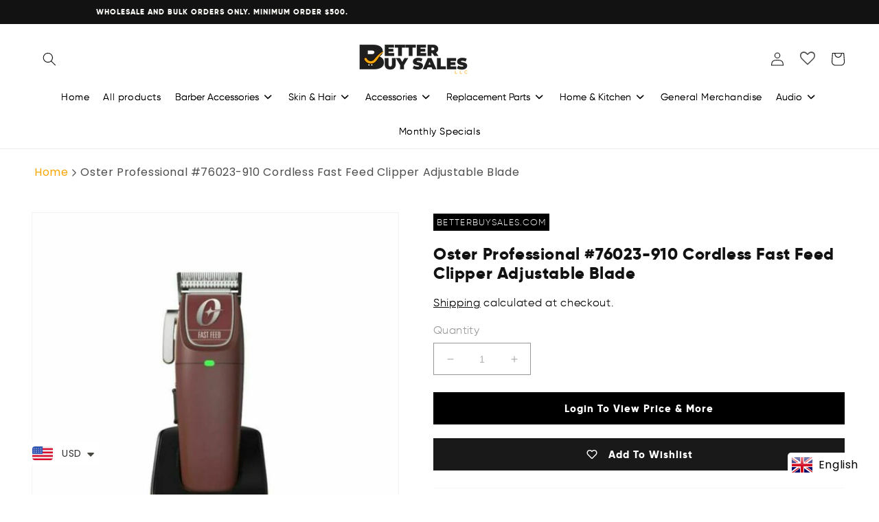

--- FILE ---
content_type: text/html; charset=utf-8
request_url: https://betterbuysales.com/products/oster-professional-76023-910-cordless-fast-feed-clipper-adjustable-blade
body_size: 30696
content:

<!doctype html>
<html class="no-js" lang="en">
  <head>
    <meta charset="utf-8">
    <meta http-equiv="X-UA-Compatible" content="IE=edge">
    <meta name="viewport" content="width=device-width,initial-scale=1">
    <meta name="theme-color" content="">
    <link rel="canonical" href="https://betterbuysales.com/products/oster-professional-76023-910-cordless-fast-feed-clipper-adjustable-blade">
    <link rel="preconnect" href="https://cdn.shopify.com" crossorigin><link rel="icon" type="image/png" href="//betterbuysales.com/cdn/shop/files/favicon-09.png?crop=center&height=32&v=1650028192&width=32"><link rel="preconnect" href="https://fonts.shopifycdn.com" crossorigin><title>
      Oster Professional #76023-910 Cordless Fast Feed Clipper Adjustable Bl
 &ndash; betterbuysales.com</title>

    
      <meta name="description" content="Lithium Ion Battery - 90 minute run time Quiet motor - cuts through all hair types Adaptive speed control - automatically adjusts to maintain power when cutting through dense hair Adjustable blade (000 to 1) Cord/cordless 100-240V for WORLDWIDE USE">
    

    

<meta property="og:site_name" content="betterbuysales.com">
<meta property="og:url" content="https://betterbuysales.com/products/oster-professional-76023-910-cordless-fast-feed-clipper-adjustable-blade">
<meta property="og:title" content="Oster Professional #76023-910 Cordless Fast Feed Clipper Adjustable Bl">
<meta property="og:type" content="product">
<meta property="og:description" content="Lithium Ion Battery - 90 minute run time Quiet motor - cuts through all hair types Adaptive speed control - automatically adjusts to maintain power when cutting through dense hair Adjustable blade (000 to 1) Cord/cordless 100-240V for WORLDWIDE USE"><meta property="og:image" content="http://betterbuysales.com/cdn/shop/products/s-l500_f4565aef-3682-4ae5-8f65-7a6b3fd198d3.jpg?v=1658773193">
  <meta property="og:image:secure_url" content="https://betterbuysales.com/cdn/shop/products/s-l500_f4565aef-3682-4ae5-8f65-7a6b3fd198d3.jpg?v=1658773193">
  <meta property="og:image:width" content="500">
  <meta property="og:image:height" content="500"><meta property="og:price:amount" content="140.00">
  <meta property="og:price:currency" content="USD"><meta name="twitter:card" content="summary_large_image">
<meta name="twitter:title" content="Oster Professional #76023-910 Cordless Fast Feed Clipper Adjustable Bl">
<meta name="twitter:description" content="Lithium Ion Battery - 90 minute run time Quiet motor - cuts through all hair types Adaptive speed control - automatically adjusts to maintain power when cutting through dense hair Adjustable blade (000 to 1) Cord/cordless 100-240V for WORLDWIDE USE">


    <script src="//betterbuysales.com/cdn/shop/t/5/assets/global.js?v=135116476141006970691689090771" defer="defer"></script>
    <script>window.performance && window.performance.mark && window.performance.mark('shopify.content_for_header.start');</script><meta id="shopify-digital-wallet" name="shopify-digital-wallet" content="/62201757929/digital_wallets/dialog">
<link rel="alternate" type="application/json+oembed" href="https://betterbuysales.com/products/oster-professional-76023-910-cordless-fast-feed-clipper-adjustable-blade.oembed">
<script async="async" src="/checkouts/internal/preloads.js?locale=en-US"></script>
<script id="shopify-features" type="application/json">{"accessToken":"dcb403028e220c090cf8cb6f7095cda0","betas":["rich-media-storefront-analytics"],"domain":"betterbuysales.com","predictiveSearch":true,"shopId":62201757929,"locale":"en"}</script>
<script>var Shopify = Shopify || {};
Shopify.shop = "betterbuysales-com.myshopify.com";
Shopify.locale = "en";
Shopify.currency = {"active":"USD","rate":"1.0"};
Shopify.country = "US";
Shopify.theme = {"name":"Copy of Dawn [ced-work]","id":136846115049,"schema_name":"Dawn","schema_version":"4.0.0","theme_store_id":887,"role":"main"};
Shopify.theme.handle = "null";
Shopify.theme.style = {"id":null,"handle":null};
Shopify.cdnHost = "betterbuysales.com/cdn";
Shopify.routes = Shopify.routes || {};
Shopify.routes.root = "/";</script>
<script type="module">!function(o){(o.Shopify=o.Shopify||{}).modules=!0}(window);</script>
<script>!function(o){function n(){var o=[];function n(){o.push(Array.prototype.slice.apply(arguments))}return n.q=o,n}var t=o.Shopify=o.Shopify||{};t.loadFeatures=n(),t.autoloadFeatures=n()}(window);</script>
<script id="shop-js-analytics" type="application/json">{"pageType":"product"}</script>
<script defer="defer" async type="module" src="//betterbuysales.com/cdn/shopifycloud/shop-js/modules/v2/client.init-shop-cart-sync_Bc8-qrdt.en.esm.js"></script>
<script defer="defer" async type="module" src="//betterbuysales.com/cdn/shopifycloud/shop-js/modules/v2/chunk.common_CmNk3qlo.esm.js"></script>
<script type="module">
  await import("//betterbuysales.com/cdn/shopifycloud/shop-js/modules/v2/client.init-shop-cart-sync_Bc8-qrdt.en.esm.js");
await import("//betterbuysales.com/cdn/shopifycloud/shop-js/modules/v2/chunk.common_CmNk3qlo.esm.js");

  window.Shopify.SignInWithShop?.initShopCartSync?.({"fedCMEnabled":true,"windoidEnabled":true});

</script>
<script>(function() {
  var isLoaded = false;
  function asyncLoad() {
    if (isLoaded) return;
    isLoaded = true;
    var urls = ["https:\/\/wishlisthero-assets.revampco.com\/store-front\/bundle2.js?shop=betterbuysales-com.myshopify.com","https:\/\/cdn.nfcube.com\/6cdd8c3c123c3fed555409948351cd14.js?shop=betterbuysales-com.myshopify.com","https:\/\/cdn.shopify.com\/s\/files\/1\/0449\/2568\/1820\/t\/4\/assets\/booster_currency.js?v=1624978055\u0026shop=betterbuysales-com.myshopify.com"];
    for (var i = 0; i < urls.length; i++) {
      var s = document.createElement('script');
      s.type = 'text/javascript';
      s.async = true;
      s.src = urls[i];
      var x = document.getElementsByTagName('script')[0];
      x.parentNode.insertBefore(s, x);
    }
  };
  if(window.attachEvent) {
    window.attachEvent('onload', asyncLoad);
  } else {
    window.addEventListener('load', asyncLoad, false);
  }
})();</script>
<script id="__st">var __st={"a":62201757929,"offset":-21600,"reqid":"52bb78a9-d6ce-449c-8fd2-a8040b54fc3b-1762458236","pageurl":"betterbuysales.com\/products\/oster-professional-76023-910-cordless-fast-feed-clipper-adjustable-blade","u":"39e39dab716a","p":"product","rtyp":"product","rid":7805923229929};</script>
<script>window.ShopifyPaypalV4VisibilityTracking = true;</script>
<script id="form-persister">!function(){'use strict';const t='contact',e='new_comment',n=[[t,t],['blogs',e],['comments',e],[t,'customer']],o='password',r='form_key',c=['recaptcha-v3-token','g-recaptcha-response','h-captcha-response',o],s=()=>{try{return window.sessionStorage}catch{return}},i='__shopify_v',u=t=>t.elements[r],a=function(){const t=[...n].map((([t,e])=>`form[action*='/${t}']:not([data-nocaptcha='true']) input[name='form_type'][value='${e}']`)).join(',');var e;return e=t,()=>e?[...document.querySelectorAll(e)].map((t=>t.form)):[]}();function m(t){const e=u(t);a().includes(t)&&(!e||!e.value)&&function(t){try{if(!s())return;!function(t){const e=s();if(!e)return;const n=u(t);if(!n)return;const o=n.value;o&&e.removeItem(o)}(t);const e=Array.from(Array(32),(()=>Math.random().toString(36)[2])).join('');!function(t,e){u(t)||t.append(Object.assign(document.createElement('input'),{type:'hidden',name:r})),t.elements[r].value=e}(t,e),function(t,e){const n=s();if(!n)return;const r=[...t.querySelectorAll(`input[type='${o}']`)].map((({name:t})=>t)),u=[...c,...r],a={};for(const[o,c]of new FormData(t).entries())u.includes(o)||(a[o]=c);n.setItem(e,JSON.stringify({[i]:1,action:t.action,data:a}))}(t,e)}catch(e){console.error('failed to persist form',e)}}(t)}const f=t=>{if('true'===t.dataset.persistBound)return;const e=function(t,e){const n=function(t){return'function'==typeof t.submit?t.submit:HTMLFormElement.prototype.submit}(t).bind(t);return function(){let t;return()=>{t||(t=!0,(()=>{try{e(),n()}catch(t){(t=>{console.error('form submit failed',t)})(t)}})(),setTimeout((()=>t=!1),250))}}()}(t,(()=>{m(t)}));!function(t,e){if('function'==typeof t.submit&&'function'==typeof e)try{t.submit=e}catch{}}(t,e),t.addEventListener('submit',(t=>{t.preventDefault(),e()})),t.dataset.persistBound='true'};!function(){function t(t){const e=(t=>{const e=t.target;return e instanceof HTMLFormElement?e:e&&e.form})(t);e&&m(e)}document.addEventListener('submit',t),document.addEventListener('DOMContentLoaded',(()=>{const e=a();for(const t of e)f(t);var n;n=document.body,new window.MutationObserver((t=>{for(const e of t)if('childList'===e.type&&e.addedNodes.length)for(const t of e.addedNodes)1===t.nodeType&&'FORM'===t.tagName&&a().includes(t)&&f(t)})).observe(n,{childList:!0,subtree:!0,attributes:!1}),document.removeEventListener('submit',t)}))}()}();</script>
<script integrity="sha256-52AcMU7V7pcBOXWImdc/TAGTFKeNjmkeM1Pvks/DTgc=" data-source-attribution="shopify.loadfeatures" defer="defer" src="//betterbuysales.com/cdn/shopifycloud/storefront/assets/storefront/load_feature-81c60534.js" crossorigin="anonymous"></script>
<script data-source-attribution="shopify.dynamic_checkout.dynamic.init">var Shopify=Shopify||{};Shopify.PaymentButton=Shopify.PaymentButton||{isStorefrontPortableWallets:!0,init:function(){window.Shopify.PaymentButton.init=function(){};var t=document.createElement("script");t.src="https://betterbuysales.com/cdn/shopifycloud/portable-wallets/latest/portable-wallets.en.js",t.type="module",document.head.appendChild(t)}};
</script>
<script data-source-attribution="shopify.dynamic_checkout.buyer_consent">
  function portableWalletsHideBuyerConsent(e){var t=document.getElementById("shopify-buyer-consent"),n=document.getElementById("shopify-subscription-policy-button");t&&n&&(t.classList.add("hidden"),t.setAttribute("aria-hidden","true"),n.removeEventListener("click",e))}function portableWalletsShowBuyerConsent(e){var t=document.getElementById("shopify-buyer-consent"),n=document.getElementById("shopify-subscription-policy-button");t&&n&&(t.classList.remove("hidden"),t.removeAttribute("aria-hidden"),n.addEventListener("click",e))}window.Shopify?.PaymentButton&&(window.Shopify.PaymentButton.hideBuyerConsent=portableWalletsHideBuyerConsent,window.Shopify.PaymentButton.showBuyerConsent=portableWalletsShowBuyerConsent);
</script>
<script data-source-attribution="shopify.dynamic_checkout.cart.bootstrap">document.addEventListener("DOMContentLoaded",(function(){function t(){return document.querySelector("shopify-accelerated-checkout-cart, shopify-accelerated-checkout")}if(t())Shopify.PaymentButton.init();else{new MutationObserver((function(e,n){t()&&(Shopify.PaymentButton.init(),n.disconnect())})).observe(document.body,{childList:!0,subtree:!0})}}));
</script>
<script id="sections-script" data-sections="main-product,product-recommendations,header,footer" defer="defer" src="//betterbuysales.com/cdn/shop/t/5/compiled_assets/scripts.js?4649"></script>
<script>window.performance && window.performance.mark && window.performance.mark('shopify.content_for_header.end');</script>

    <link rel="stylesheet" href="https://cdnjs.cloudflare.com/ajax/libs/font-awesome/5.13.0/css/all.min.css">
    <style data-shopify>
      @font-face {
  font-family: Poppins;
  font-weight: 400;
  font-style: normal;
  font-display: swap;
  src: url("//betterbuysales.com/cdn/fonts/poppins/poppins_n4.0ba78fa5af9b0e1a374041b3ceaadf0a43b41362.woff2") format("woff2"),
       url("//betterbuysales.com/cdn/fonts/poppins/poppins_n4.214741a72ff2596839fc9760ee7a770386cf16ca.woff") format("woff");
}

      @font-face {
  font-family: Poppins;
  font-weight: 700;
  font-style: normal;
  font-display: swap;
  src: url("//betterbuysales.com/cdn/fonts/poppins/poppins_n7.56758dcf284489feb014a026f3727f2f20a54626.woff2") format("woff2"),
       url("//betterbuysales.com/cdn/fonts/poppins/poppins_n7.f34f55d9b3d3205d2cd6f64955ff4b36f0cfd8da.woff") format("woff");
}

      @font-face {
  font-family: Poppins;
  font-weight: 400;
  font-style: italic;
  font-display: swap;
  src: url("//betterbuysales.com/cdn/fonts/poppins/poppins_i4.846ad1e22474f856bd6b81ba4585a60799a9f5d2.woff2") format("woff2"),
       url("//betterbuysales.com/cdn/fonts/poppins/poppins_i4.56b43284e8b52fc64c1fd271f289a39e8477e9ec.woff") format("woff");
}

      @font-face {
  font-family: Poppins;
  font-weight: 700;
  font-style: italic;
  font-display: swap;
  src: url("//betterbuysales.com/cdn/fonts/poppins/poppins_i7.42fd71da11e9d101e1e6c7932199f925f9eea42d.woff2") format("woff2"),
       url("//betterbuysales.com/cdn/fonts/poppins/poppins_i7.ec8499dbd7616004e21155106d13837fff4cf556.woff") format("woff");
}

      @font-face {
  font-family: "Open Sans";
  font-weight: 400;
  font-style: normal;
  font-display: swap;
  src: url("//betterbuysales.com/cdn/fonts/open_sans/opensans_n4.c32e4d4eca5273f6d4ee95ddf54b5bbb75fc9b61.woff2") format("woff2"),
       url("//betterbuysales.com/cdn/fonts/open_sans/opensans_n4.5f3406f8d94162b37bfa232b486ac93ee892406d.woff") format("woff");
}


      :root {
        --font-body-family: Poppins, sans-serif;
        --font-body-style: normal;
        --font-body-weight: 400;

        --font-heading-family: "Open Sans", sans-serif;
        --font-heading-style: normal;
        --font-heading-weight: 400;

        --font-body-scale: 1.0;
        --font-heading-scale: 1.0;

        --color-base-text: 18, 18, 18;
        --color-shadow: 18, 18, 18;
        --color-base-background-1: 255, 255, 255;
        --color-base-background-2: 243, 243, 243;
        --color-base-solid-button-labels: 18, 18, 18;
        --color-base-outline-button-labels: 18, 18, 18;
        --color-base-accent-1: 255, 255, 255;
        --color-base-accent-2: 18, 18, 18;
        --payment-terms-background-color: #ffffff;

        --gradient-base-background-1: #ffffff;
        --gradient-base-background-2: #f3f3f3;
        --gradient-base-accent-1: #ffffff;
        --gradient-base-accent-2: #121212;

        --media-padding: px;
        --media-border-opacity: 0.05;
        --media-border-width: 1px;
        --media-radius: 0px;
        --media-shadow-opacity: 0.0;
        --media-shadow-horizontal-offset: 0px;
        --media-shadow-vertical-offset: 4px;
        --media-shadow-blur-radius: 5px;

        --page-width: 140rem;
        --page-width-margin: 0rem;

        --card-image-padding: 0.0rem;
        --card-corner-radius: 0.0rem;
        --card-text-alignment: left;
        --card-border-width: 0.0rem;
        --card-border-opacity: 0.1;
        --card-shadow-opacity: 0.0;
        --card-shadow-horizontal-offset: 0.0rem;
        --card-shadow-vertical-offset: 0.4rem;
        --card-shadow-blur-radius: 0.5rem;

        --badge-corner-radius: 0.0rem;

        --popup-border-width: 1px;
        --popup-border-opacity: 0.1;
        --popup-corner-radius: 0px;
        --popup-shadow-opacity: 0.0;
        --popup-shadow-horizontal-offset: 0px;
        --popup-shadow-vertical-offset: 4px;
        --popup-shadow-blur-radius: 5px;

        --drawer-border-width: 1px;
        --drawer-border-opacity: 0.1;
        --drawer-shadow-opacity: 0.0;
        --drawer-shadow-horizontal-offset: 0px;
        --drawer-shadow-vertical-offset: 4px;
        --drawer-shadow-blur-radius: 5px;

        --spacing-sections-desktop: 0px;
        --spacing-sections-mobile: 0px;

        --grid-desktop-vertical-spacing: 8px;
        --grid-desktop-horizontal-spacing: 8px;
        --grid-mobile-vertical-spacing: 4px;
        --grid-mobile-horizontal-spacing: 4px;

        --text-boxes-border-opacity: 0.1;
        --text-boxes-border-width: 0px;
        --text-boxes-radius: 0px;
        --text-boxes-shadow-opacity: 0.0;
        --text-boxes-shadow-horizontal-offset: 0px;
        --text-boxes-shadow-vertical-offset: 4px;
        --text-boxes-shadow-blur-radius: 5px;

        --buttons-radius: 0px;
        --buttons-radius-outset: 0px;
        --buttons-border-width: 1px;
        --buttons-border-opacity: 1.0;
        --buttons-shadow-opacity: 0.0;
        --buttons-shadow-horizontal-offset: 0px;
        --buttons-shadow-vertical-offset: 4px;
        --buttons-shadow-blur-radius: 5px;
        --buttons-border-offset: 0px;

        --inputs-radius: 0px;
        --inputs-border-width: 1px;
        --inputs-border-opacity: 0.55;
        --inputs-shadow-opacity: 0.0;
        --inputs-shadow-horizontal-offset: 0px;
        --inputs-margin-offset: 0px;
        --inputs-shadow-vertical-offset: 4px;
        --inputs-shadow-blur-radius: 5px;
        --inputs-radius-outset: 0px;

        --variant-pills-radius: 40px;
        --variant-pills-border-width: 1px;
        --variant-pills-border-opacity: 0.55;
        --variant-pills-shadow-opacity: 0.0;
        --variant-pills-shadow-horizontal-offset: 0px;
        --variant-pills-shadow-vertical-offset: 4px;
        --variant-pills-shadow-blur-radius: 5px;
      }

      *,
      *::before,
      *::after {
        box-sizing: inherit;
      }

      html {
        box-sizing: border-box;
        font-size: calc(var(--font-body-scale) * 62.5%);
        height: 100%;
      }

      body {
        display: grid;
        grid-template-rows: auto auto 1fr auto;
        grid-template-columns: 100%;
        min-height: 100%;
        margin: 0;
        font-size: 1.5rem;
        letter-spacing: 0.06rem;
        line-height: calc(1 + 0.8 / var(--font-body-scale));
        font-family: var(--font-body-family);
        font-style: var(--font-body-style);
        font-weight: var(--font-body-weight);
      }

      @media screen and (min-width: 750px) {
        body {
          font-size: 1.6rem;
        }
      }
    </style>
    <link href="//cdnjs.cloudflare.com/ajax/libs/font-awesome/4.7.0/css/font-awesome.min.css" rel="stylesheet" type="text/css" media="all" />

    <link href="//betterbuysales.com/cdn/shop/t/5/assets/base.css?v=181602460527602669621689090771" rel="stylesheet" type="text/css" media="all" />
      <link href="//betterbuysales.com/cdn/shop/t/5/assets/slick.css?v=18660421708734655121689090771" rel="stylesheet" type="text/css" media="all" />
<link rel="preload" as="font" href="//betterbuysales.com/cdn/fonts/poppins/poppins_n4.0ba78fa5af9b0e1a374041b3ceaadf0a43b41362.woff2" type="font/woff2" crossorigin><link rel="preload" as="font" href="//betterbuysales.com/cdn/fonts/open_sans/opensans_n4.c32e4d4eca5273f6d4ee95ddf54b5bbb75fc9b61.woff2" type="font/woff2" crossorigin><link rel="stylesheet" href="//betterbuysales.com/cdn/shop/t/5/assets/component-predictive-search.css?v=165644661289088488651689090771" media="print" onload="this.media='all'"><script>document.documentElement.className = document.documentElement.className.replace('no-js', 'js');
    if (Shopify.designMode) {
      document.documentElement.classList.add('shopify-design-mode');
    }
    </script>
               <script src="https://ajax.googleapis.com/ajax/libs/jquery/3.5.1/jquery.min.js"></script>
     <script src="//betterbuysales.com/cdn/shop/t/5/assets/slick-plugin.js?v=18270799639888039791689090771" type="text/javascript"></script>

    <script src="//betterbuysales.com/cdn/shop/t/5/assets/quickview.js?v=35647101685904027331689090771" defer="defer"></script>
    <link href="//cdnjs.cloudflare.com/ajax/libs/fancybox/2.1.5/jquery.fancybox.min.css" rel="stylesheet" type="text/css" media="all" />
    <link href="//betterbuysales.com/cdn/shop/t/5/assets/quickview.scss.css?v=171232143277191689991689090771" rel="stylesheet" type="text/css" media="all" />  
    <script>
        
        var content = "\n\u003cdiv class=\"qv-product-images\" style=\"opacity: 0\"\u003e\u003c\/div\u003e\n\u003cdiv class=\"qv-content\"\u003e\n \u003cdiv class=\"holder\"\u003e\n   \u003ch3 class=\"qv-product-title\"\u003e\u003c\/h3\u003e\n   \u003ch4 class=\"qv-product-type\"\u003e\u003c\/h4\u003e\n    \n     \u003ca class=\"button btn-login-price\" href=\"\/account\/login?checkout_url=\/products\/oster-professional-76023-910-cordless-fast-feed-clipper-adjustable-blade\"\u003eLogin to view price\u003c\/a\u003e\n    \n   \n   \u003ch5 class=\"qv-product-original-price\"\u003e\u003c\/h5\u003e\n   \u003chr \/\u003e\n   \u003cdiv class=\"qv-add-to-cart  disabledbutton \"\u003e\n     \u003cdiv class=\"qv-product-options\"\u003e\u003c\/div\u003e\n     \u003cdiv class=\"quantity\"\u003e\n       \u003cspan\u003eQuantity\u003c\/span\u003e\n       \u003cinput type=\"number\" class=\"qv-quantity only-number-key\" value=\"1\" min=\"1\"\u003e\n     \u003c\/div\u003e\n     \u003cbutton type=\"submit\" class=\"ced-button qv-add-button\" value=\"Add to Cart\"\u003e\n       \u003cspan class=\"ced-link\"\u003e Add to Cart \u003c\/span\u003e\n     \u003cdiv class=\"ced-button-inner\"\u003e  \u003c\/div\u003e \n     \u003c\/button\u003e\n     \u003cdiv class=\"qv-add-to-cart-response\"\u003e\u003c\/div\u003e\n   \u003c\/div\u003e\n  \u003cdiv class=\"qv-product-description\"\u003e\u003c\/div\u003e\n \u003c\/div\u003e\n \u003ca class=\"view-product\" href=\"\"\u003e\u003cspan\u003eView Full Product Details\u003c\/span\u003e\u003c\/a\u003e \n\u003c\/div\u003e\n\u003c!-- \u003cbutton class=\" qv-close\"\u003e\n  \u003csvg xmlns=\"http:\/\/www.w3.org\/2000\/svg\" width=\"24\" height=\"24\" viewBox=\"0 0 24 24\" fill=\"none\" stroke=\"#fff\" stroke-width=\"2\" stroke-linecap=\"round\" stroke-linejoin=\"round\" class=\"feather feather-x-circle\"\u003e\u003ccircle cx=\"12\" cy=\"12\" r=\"10\"\u003e\u003c\/circle\u003e\u003cline x1=\"15\" y1=\"9\" x2=\"9\" y2=\"15\"\u003e\u003c\/line\u003e\u003cline x1=\"9\" y1=\"9\" x2=\"15\" y2=\"15\"\u003e\u003c\/line\u003e\u003c\/svg\u003e\n\u003c\/button\u003e --\u003e\n\n\n\n\n\n\u003c!-- \u003cscript\u003e\n  $('.qv-close').click(function() {\n\t$('.fancybox-wrap').hide();\n    $('.fancybox-overlay').css(\"display\", \"none\");\n})\n  \n\u003c\/script\u003e --\u003e";
    </script>

  
<!-- Font icon for header icons -->
<link href="https://wishlisthero-assets.revampco.com/safe-icons/css/wishlisthero-icons.css" rel="stylesheet"/>
<!-- Style for floating buttons and others -->
<style type="text/css">
    .wishlisthero-floating {
        position: absolute;
          left: auto;
        right: 10px !important; 
        top: 5px;
        z-index: 2;
        border-radius: 100%;
    }
.MuiLink-underlineHover .MuiCardMedia-root{
display:block;

}
#wishlist-hero-add-notification .MuiCardContent-root div{
display:block;
}

 @media(min-width:1300px){
   .product-item__link.product-item__image--margins .wishlisthero-floating{
         left: 50% !important; margin-left: -295px;  
 }
}
    .wishlisthero-floating:hover {
        background-color: rgba(0, 0, 0, 0.05);
    }

    .wishlisthero-floating button {
        font-size: 20px !important;
        width: 35px !important;
        padding: 0.125em 0 0 !important;
    }
.MuiTypography-body2 ,.MuiTypography-body1 ,.MuiTypography-caption ,.MuiTypography-button ,.MuiTypography-h1 ,.MuiTypography-h2 ,.MuiTypography-h3 ,.MuiTypography-h4 ,.MuiTypography-h5 ,.MuiTypography-h6 ,.MuiTypography-subtitle1 ,.MuiTypography-subtitle2 ,.MuiTypography-overline , MuiButton-root{
     font-family: inherit !important; /*Roboto, Helvetica, Arial, sans-serif;*/
}
.MuiTypography-h1 , .MuiTypography-h2 , .MuiTypography-h3 , .MuiTypography-h4 , .MuiTypography-h5 , .MuiTypography-h6 , .MuiButton-root, .MuiCardHeader-title a{
     font-family: ,  !important;
}

    /****************************************************************************************/
    /* For some theme shared view need some spacing */
    /*
    #wishlist-hero-shared-list-view {
  margin-top: 15px;
  margin-bottom: 15px;
}
#wishlist-hero-shared-list-view h1 {
  padding-left: 5px;
}
*/

#wishlisthero-product-page-button-container {
  padding-top: 10px;
}
    /****************************************************************************************/
    /* #wishlisthero-product-page-button-container button {
  padding-left: 1px !important;
} */
    /****************************************************************************************/
    /* Customize the indicator when wishlist has items AND the normal indicator not working */
    .site-header__icon span.wishlist-hero-items-count {
  position: absolute;


  width: 1.7rem;
  height: 1.7rem;
}
    .site-header__icon span.wishlist-hero-items-count.wishlist-hero-items-count-exists {
  display: flex !important;
}
.wishlist-hero-header-icon i.wlh-Icon{
   padding-bottom:inherit !important; 
}/*@media screen and (max-width: 749px) {
.site-header__icon span.wishlist-hero-items-count {

right: -2px;
top: -4.5px;
}
}*/
</style>
<script>window.wishlisthero_cartDotClasses=['wishlist-hero-items-count-text-plain','cart-count-bubble'];</script>
<script>window.wishlisthero_buttonProdPageClasses=['btn product__form--add-to-cart', 'btn','btn--secondary-accent', 'button button--full-width product-form__buttons' , 'custom-wish'];</script>
<script>window.wishlisthero_buttonProdPageFontSize='auto';</script> <script type='text/javascript'>try{
   window.WishListHero_setting = {"ButtonColor":"rgb(0,0,0)","IconColor":"rgba(255, 255, 255, 1)","IconType":"Heart","ButtonTextBeforeAdding":"Add To Wishlist","ButtonTextAfterAdding":"Added To Wishlist","AnimationAfterAddition":"Fade in","ButtonTextAddToCart":"ADD TO CART","ButtonTextOutOfStock":"OUT OF STOCK","ButtonTextAddAllToCart":"ADD ALL TO CART","ButtonTextRemoveAllToCart":"REMOVE ALL FROM WISHLIST","AddedProductNotificationText":"Product added to wishlist successfully","AddedProductToCartNotificationText":"Product added to cart successfully","ViewCartLinkText":"View Cart","SharePopup_TitleText":"Share My wishlist","SharePopup_shareBtnText":"Share","SharePopup_shareHederText":"Share on Social Networks","SharePopup_shareCopyText":"Or copy Wishlist link to share","SharePopup_shareCancelBtnText":"cancel","SharePopup_shareCopyBtnText":"copy","SendEMailPopup_BtnText":"send email","SendEMailPopup_FromText":"From Name","SendEMailPopup_ToText":"To email","SendEMailPopup_BodyText":"Body","SendEMailPopup_SendBtnText":"send","SendEMailPopup_TitleText":"Send My Wislist via Email","AddProductMessageText":"Are you sure you want to add all items to cart ?","RemoveProductMessageText":"Are you sure you want to remove this item from your wishlist ?","RemoveAllProductMessageText":"Are you sure you want to remove all items from your wishlist ?","RemovedProductNotificationText":"Product removed from wishlist successfully","AddAllOutOfStockProductNotificationText":"There seems to have been an issue adding items to cart, please try again later","RemovePopupOkText":"ok","RemovePopup_HeaderText":"ARE YOU SURE?","ViewWishlistText":"View wishlist","EmptyWishlistText":"there are no items in this wishlist","BuyNowButtonText":"Buy Now","BuyNowButtonColor":"rgb(144, 86, 162)","BuyNowTextButtonColor":"rgb(255, 255, 255)","Wishlist_Title":"My Wishlist","WishlistHeaderTitleAlignment":"Left","WishlistProductImageSize":"Normal","PriceColor":"rgb(0, 122, 206)","HeaderFontSize":"30","PriceFontSize":"18","ProductNameFontSize":"16","LaunchPointType":"header_menu","DisplayWishlistAs":"seprate_page","DisplayButtonAs":"button_with_icon","PopupSize":"md","HideAddToCartButton":false,"NoRedirectAfterAddToCart":false,"DisableGuestCustomer":true,"LoginPopupContent":"Please login to save your wishlist across devices.","LoginPopupLoginBtnText":"Login","LoginPopupContentFontSize":"20","NotificationPopupPosition":"right","WishlistButtonTextColor":"rgba(255,255,255,1)","EnableRemoveFromWishlistAfterAddButtonText":"Remove From Wishlist","_id":"624d35bc7052b45a3521d68b","EnableCollection":true,"EnableShare":false,"RemovePowerBy":false,"EnableFBPixel":false,"DisapleApp":false,"FloatPointPossition":"bottom_right","HeartStateToggle":true,"HeaderMenuItemsIndicator":true,"EnableRemoveFromWishlistAfterAdd":true,"Shop":"betterbuysales-com.myshopify.com","shop":"betterbuysales-com.myshopify.com","Status":"Active","Plan":"FREE"};  
  }catch(e){ console.error('Error loading config',e); } </script>

<script src="https://cdn.jsdelivr.net/npm/arrive@2.4.1/src/arrive.min.js"></script>
<script type="text/javascript">
document.arrive(".wishlist-hero-custom-button", function (wishlistButton) {
var ev = new CustomEvent("wishlist-hero-add-to-custom-element", {
detail: wishlistButton,
});
document.dispatchEvent(ev);
});
</script>
<!-- BEGIN app block: shopify://apps/uplinkly-language-translate/blocks/language-translate/56a854bb-67ff-48c6-ba58-9185b4505de7 -->
    <script src="https://language-translate.uplinkly-static.com/public/language-translate/betterbuysales-com.myshopify.com/language-translate.js?t=1654575165.643289" async="async" defer="defer"></script>


<!-- END app block --><script src="https://cdn.shopify.com/extensions/a9a32278-85fd-435d-a2e4-15afbc801656/nova-multi-currency-converter-1/assets/nova-cur-app-embed.js" type="text/javascript" defer="defer"></script>
<link href="https://cdn.shopify.com/extensions/a9a32278-85fd-435d-a2e4-15afbc801656/nova-multi-currency-converter-1/assets/nova-cur.css" rel="stylesheet" type="text/css" media="all">
<link href="https://monorail-edge.shopifysvc.com" rel="dns-prefetch">
<script>(function(){if ("sendBeacon" in navigator && "performance" in window) {try {var session_token_from_headers = performance.getEntriesByType('navigation')[0].serverTiming.find(x => x.name == '_s').description;} catch {var session_token_from_headers = undefined;}var session_cookie_matches = document.cookie.match(/_shopify_s=([^;]*)/);var session_token_from_cookie = session_cookie_matches && session_cookie_matches.length === 2 ? session_cookie_matches[1] : "";var session_token = session_token_from_headers || session_token_from_cookie || "";function handle_abandonment_event(e) {var entries = performance.getEntries().filter(function(entry) {return /monorail-edge.shopifysvc.com/.test(entry.name);});if (!window.abandonment_tracked && entries.length === 0) {window.abandonment_tracked = true;var currentMs = Date.now();var navigation_start = performance.timing.navigationStart;var payload = {shop_id: 62201757929,url: window.location.href,navigation_start,duration: currentMs - navigation_start,session_token,page_type: "product"};window.navigator.sendBeacon("https://monorail-edge.shopifysvc.com/v1/produce", JSON.stringify({schema_id: "online_store_buyer_site_abandonment/1.1",payload: payload,metadata: {event_created_at_ms: currentMs,event_sent_at_ms: currentMs}}));}}window.addEventListener('pagehide', handle_abandonment_event);}}());</script>
<script id="web-pixels-manager-setup">(function e(e,d,r,n,o){if(void 0===o&&(o={}),!Boolean(null===(a=null===(i=window.Shopify)||void 0===i?void 0:i.analytics)||void 0===a?void 0:a.replayQueue)){var i,a;window.Shopify=window.Shopify||{};var t=window.Shopify;t.analytics=t.analytics||{};var s=t.analytics;s.replayQueue=[],s.publish=function(e,d,r){return s.replayQueue.push([e,d,r]),!0};try{self.performance.mark("wpm:start")}catch(e){}var l=function(){var e={modern:/Edge?\/(1{2}[4-9]|1[2-9]\d|[2-9]\d{2}|\d{4,})\.\d+(\.\d+|)|Firefox\/(1{2}[4-9]|1[2-9]\d|[2-9]\d{2}|\d{4,})\.\d+(\.\d+|)|Chrom(ium|e)\/(9{2}|\d{3,})\.\d+(\.\d+|)|(Maci|X1{2}).+ Version\/(15\.\d+|(1[6-9]|[2-9]\d|\d{3,})\.\d+)([,.]\d+|)( \(\w+\)|)( Mobile\/\w+|) Safari\/|Chrome.+OPR\/(9{2}|\d{3,})\.\d+\.\d+|(CPU[ +]OS|iPhone[ +]OS|CPU[ +]iPhone|CPU IPhone OS|CPU iPad OS)[ +]+(15[._]\d+|(1[6-9]|[2-9]\d|\d{3,})[._]\d+)([._]\d+|)|Android:?[ /-](13[3-9]|1[4-9]\d|[2-9]\d{2}|\d{4,})(\.\d+|)(\.\d+|)|Android.+Firefox\/(13[5-9]|1[4-9]\d|[2-9]\d{2}|\d{4,})\.\d+(\.\d+|)|Android.+Chrom(ium|e)\/(13[3-9]|1[4-9]\d|[2-9]\d{2}|\d{4,})\.\d+(\.\d+|)|SamsungBrowser\/([2-9]\d|\d{3,})\.\d+/,legacy:/Edge?\/(1[6-9]|[2-9]\d|\d{3,})\.\d+(\.\d+|)|Firefox\/(5[4-9]|[6-9]\d|\d{3,})\.\d+(\.\d+|)|Chrom(ium|e)\/(5[1-9]|[6-9]\d|\d{3,})\.\d+(\.\d+|)([\d.]+$|.*Safari\/(?![\d.]+ Edge\/[\d.]+$))|(Maci|X1{2}).+ Version\/(10\.\d+|(1[1-9]|[2-9]\d|\d{3,})\.\d+)([,.]\d+|)( \(\w+\)|)( Mobile\/\w+|) Safari\/|Chrome.+OPR\/(3[89]|[4-9]\d|\d{3,})\.\d+\.\d+|(CPU[ +]OS|iPhone[ +]OS|CPU[ +]iPhone|CPU IPhone OS|CPU iPad OS)[ +]+(10[._]\d+|(1[1-9]|[2-9]\d|\d{3,})[._]\d+)([._]\d+|)|Android:?[ /-](13[3-9]|1[4-9]\d|[2-9]\d{2}|\d{4,})(\.\d+|)(\.\d+|)|Mobile Safari.+OPR\/([89]\d|\d{3,})\.\d+\.\d+|Android.+Firefox\/(13[5-9]|1[4-9]\d|[2-9]\d{2}|\d{4,})\.\d+(\.\d+|)|Android.+Chrom(ium|e)\/(13[3-9]|1[4-9]\d|[2-9]\d{2}|\d{4,})\.\d+(\.\d+|)|Android.+(UC? ?Browser|UCWEB|U3)[ /]?(15\.([5-9]|\d{2,})|(1[6-9]|[2-9]\d|\d{3,})\.\d+)\.\d+|SamsungBrowser\/(5\.\d+|([6-9]|\d{2,})\.\d+)|Android.+MQ{2}Browser\/(14(\.(9|\d{2,})|)|(1[5-9]|[2-9]\d|\d{3,})(\.\d+|))(\.\d+|)|K[Aa][Ii]OS\/(3\.\d+|([4-9]|\d{2,})\.\d+)(\.\d+|)/},d=e.modern,r=e.legacy,n=navigator.userAgent;return n.match(d)?"modern":n.match(r)?"legacy":"unknown"}(),u="modern"===l?"modern":"legacy",c=(null!=n?n:{modern:"",legacy:""})[u],f=function(e){return[e.baseUrl,"/wpm","/b",e.hashVersion,"modern"===e.buildTarget?"m":"l",".js"].join("")}({baseUrl:d,hashVersion:r,buildTarget:u}),m=function(e){var d=e.version,r=e.bundleTarget,n=e.surface,o=e.pageUrl,i=e.monorailEndpoint;return{emit:function(e){var a=e.status,t=e.errorMsg,s=(new Date).getTime(),l=JSON.stringify({metadata:{event_sent_at_ms:s},events:[{schema_id:"web_pixels_manager_load/3.1",payload:{version:d,bundle_target:r,page_url:o,status:a,surface:n,error_msg:t},metadata:{event_created_at_ms:s}}]});if(!i)return console&&console.warn&&console.warn("[Web Pixels Manager] No Monorail endpoint provided, skipping logging."),!1;try{return self.navigator.sendBeacon.bind(self.navigator)(i,l)}catch(e){}var u=new XMLHttpRequest;try{return u.open("POST",i,!0),u.setRequestHeader("Content-Type","text/plain"),u.send(l),!0}catch(e){return console&&console.warn&&console.warn("[Web Pixels Manager] Got an unhandled error while logging to Monorail."),!1}}}}({version:r,bundleTarget:l,surface:e.surface,pageUrl:self.location.href,monorailEndpoint:e.monorailEndpoint});try{o.browserTarget=l,function(e){var d=e.src,r=e.async,n=void 0===r||r,o=e.onload,i=e.onerror,a=e.sri,t=e.scriptDataAttributes,s=void 0===t?{}:t,l=document.createElement("script"),u=document.querySelector("head"),c=document.querySelector("body");if(l.async=n,l.src=d,a&&(l.integrity=a,l.crossOrigin="anonymous"),s)for(var f in s)if(Object.prototype.hasOwnProperty.call(s,f))try{l.dataset[f]=s[f]}catch(e){}if(o&&l.addEventListener("load",o),i&&l.addEventListener("error",i),u)u.appendChild(l);else{if(!c)throw new Error("Did not find a head or body element to append the script");c.appendChild(l)}}({src:f,async:!0,onload:function(){if(!function(){var e,d;return Boolean(null===(d=null===(e=window.Shopify)||void 0===e?void 0:e.analytics)||void 0===d?void 0:d.initialized)}()){var d=window.webPixelsManager.init(e)||void 0;if(d){var r=window.Shopify.analytics;r.replayQueue.forEach((function(e){var r=e[0],n=e[1],o=e[2];d.publishCustomEvent(r,n,o)})),r.replayQueue=[],r.publish=d.publishCustomEvent,r.visitor=d.visitor,r.initialized=!0}}},onerror:function(){return m.emit({status:"failed",errorMsg:"".concat(f," has failed to load")})},sri:function(e){var d=/^sha384-[A-Za-z0-9+/=]+$/;return"string"==typeof e&&d.test(e)}(c)?c:"",scriptDataAttributes:o}),m.emit({status:"loading"})}catch(e){m.emit({status:"failed",errorMsg:(null==e?void 0:e.message)||"Unknown error"})}}})({shopId: 62201757929,storefrontBaseUrl: "https://betterbuysales.com",extensionsBaseUrl: "https://extensions.shopifycdn.com/cdn/shopifycloud/web-pixels-manager",monorailEndpoint: "https://monorail-edge.shopifysvc.com/unstable/produce_batch",surface: "storefront-renderer",enabledBetaFlags: ["2dca8a86"],webPixelsConfigList: [{"id":"shopify-app-pixel","configuration":"{}","eventPayloadVersion":"v1","runtimeContext":"STRICT","scriptVersion":"0450","apiClientId":"shopify-pixel","type":"APP","privacyPurposes":["ANALYTICS","MARKETING"]},{"id":"shopify-custom-pixel","eventPayloadVersion":"v1","runtimeContext":"LAX","scriptVersion":"0450","apiClientId":"shopify-pixel","type":"CUSTOM","privacyPurposes":["ANALYTICS","MARKETING"]}],isMerchantRequest: false,initData: {"shop":{"name":"betterbuysales.com","paymentSettings":{"currencyCode":"USD"},"myshopifyDomain":"betterbuysales-com.myshopify.com","countryCode":"US","storefrontUrl":"https:\/\/betterbuysales.com"},"customer":null,"cart":null,"checkout":null,"productVariants":[{"price":{"amount":140.0,"currencyCode":"USD"},"product":{"title":"Oster Professional #76023-910 Cordless Fast Feed Clipper Adjustable Blade","vendor":"betterbuysales.com","id":"7805923229929","untranslatedTitle":"Oster Professional #76023-910 Cordless Fast Feed Clipper Adjustable Blade","url":"\/products\/oster-professional-76023-910-cordless-fast-feed-clipper-adjustable-blade","type":""},"id":"43427346252009","image":{"src":"\/\/betterbuysales.com\/cdn\/shop\/products\/s-l500_f4565aef-3682-4ae5-8f65-7a6b3fd198d3.jpg?v=1658773193"},"sku":"Oster #76023-910","title":"Default Title","untranslatedTitle":"Default Title"}],"purchasingCompany":null},},"https://betterbuysales.com/cdn","ae1676cfwd2530674p4253c800m34e853cb",{"modern":"","legacy":""},{"shopId":"62201757929","storefrontBaseUrl":"https:\/\/betterbuysales.com","extensionBaseUrl":"https:\/\/extensions.shopifycdn.com\/cdn\/shopifycloud\/web-pixels-manager","surface":"storefront-renderer","enabledBetaFlags":"[\"2dca8a86\"]","isMerchantRequest":"false","hashVersion":"ae1676cfwd2530674p4253c800m34e853cb","publish":"custom","events":"[[\"page_viewed\",{}],[\"product_viewed\",{\"productVariant\":{\"price\":{\"amount\":140.0,\"currencyCode\":\"USD\"},\"product\":{\"title\":\"Oster Professional #76023-910 Cordless Fast Feed Clipper Adjustable Blade\",\"vendor\":\"betterbuysales.com\",\"id\":\"7805923229929\",\"untranslatedTitle\":\"Oster Professional #76023-910 Cordless Fast Feed Clipper Adjustable Blade\",\"url\":\"\/products\/oster-professional-76023-910-cordless-fast-feed-clipper-adjustable-blade\",\"type\":\"\"},\"id\":\"43427346252009\",\"image\":{\"src\":\"\/\/betterbuysales.com\/cdn\/shop\/products\/s-l500_f4565aef-3682-4ae5-8f65-7a6b3fd198d3.jpg?v=1658773193\"},\"sku\":\"Oster #76023-910\",\"title\":\"Default Title\",\"untranslatedTitle\":\"Default Title\"}}]]"});</script><script>
  window.ShopifyAnalytics = window.ShopifyAnalytics || {};
  window.ShopifyAnalytics.meta = window.ShopifyAnalytics.meta || {};
  window.ShopifyAnalytics.meta.currency = 'USD';
  var meta = {"product":{"id":7805923229929,"gid":"gid:\/\/shopify\/Product\/7805923229929","vendor":"betterbuysales.com","type":"","variants":[{"id":43427346252009,"price":14000,"name":"Oster Professional #76023-910 Cordless Fast Feed Clipper Adjustable Blade","public_title":null,"sku":"Oster #76023-910"}],"remote":false},"page":{"pageType":"product","resourceType":"product","resourceId":7805923229929}};
  for (var attr in meta) {
    window.ShopifyAnalytics.meta[attr] = meta[attr];
  }
</script>
<script class="analytics">
  (function () {
    var customDocumentWrite = function(content) {
      var jquery = null;

      if (window.jQuery) {
        jquery = window.jQuery;
      } else if (window.Checkout && window.Checkout.$) {
        jquery = window.Checkout.$;
      }

      if (jquery) {
        jquery('body').append(content);
      }
    };

    var hasLoggedConversion = function(token) {
      if (token) {
        return document.cookie.indexOf('loggedConversion=' + token) !== -1;
      }
      return false;
    }

    var setCookieIfConversion = function(token) {
      if (token) {
        var twoMonthsFromNow = new Date(Date.now());
        twoMonthsFromNow.setMonth(twoMonthsFromNow.getMonth() + 2);

        document.cookie = 'loggedConversion=' + token + '; expires=' + twoMonthsFromNow;
      }
    }

    var trekkie = window.ShopifyAnalytics.lib = window.trekkie = window.trekkie || [];
    if (trekkie.integrations) {
      return;
    }
    trekkie.methods = [
      'identify',
      'page',
      'ready',
      'track',
      'trackForm',
      'trackLink'
    ];
    trekkie.factory = function(method) {
      return function() {
        var args = Array.prototype.slice.call(arguments);
        args.unshift(method);
        trekkie.push(args);
        return trekkie;
      };
    };
    for (var i = 0; i < trekkie.methods.length; i++) {
      var key = trekkie.methods[i];
      trekkie[key] = trekkie.factory(key);
    }
    trekkie.load = function(config) {
      trekkie.config = config || {};
      trekkie.config.initialDocumentCookie = document.cookie;
      var first = document.getElementsByTagName('script')[0];
      var script = document.createElement('script');
      script.type = 'text/javascript';
      script.onerror = function(e) {
        var scriptFallback = document.createElement('script');
        scriptFallback.type = 'text/javascript';
        scriptFallback.onerror = function(error) {
                var Monorail = {
      produce: function produce(monorailDomain, schemaId, payload) {
        var currentMs = new Date().getTime();
        var event = {
          schema_id: schemaId,
          payload: payload,
          metadata: {
            event_created_at_ms: currentMs,
            event_sent_at_ms: currentMs
          }
        };
        return Monorail.sendRequest("https://" + monorailDomain + "/v1/produce", JSON.stringify(event));
      },
      sendRequest: function sendRequest(endpointUrl, payload) {
        // Try the sendBeacon API
        if (window && window.navigator && typeof window.navigator.sendBeacon === 'function' && typeof window.Blob === 'function' && !Monorail.isIos12()) {
          var blobData = new window.Blob([payload], {
            type: 'text/plain'
          });

          if (window.navigator.sendBeacon(endpointUrl, blobData)) {
            return true;
          } // sendBeacon was not successful

        } // XHR beacon

        var xhr = new XMLHttpRequest();

        try {
          xhr.open('POST', endpointUrl);
          xhr.setRequestHeader('Content-Type', 'text/plain');
          xhr.send(payload);
        } catch (e) {
          console.log(e);
        }

        return false;
      },
      isIos12: function isIos12() {
        return window.navigator.userAgent.lastIndexOf('iPhone; CPU iPhone OS 12_') !== -1 || window.navigator.userAgent.lastIndexOf('iPad; CPU OS 12_') !== -1;
      }
    };
    Monorail.produce('monorail-edge.shopifysvc.com',
      'trekkie_storefront_load_errors/1.1',
      {shop_id: 62201757929,
      theme_id: 136846115049,
      app_name: "storefront",
      context_url: window.location.href,
      source_url: "//betterbuysales.com/cdn/s/trekkie.storefront.5ad93876886aa0a32f5bade9f25632a26c6f183a.min.js"});

        };
        scriptFallback.async = true;
        scriptFallback.src = '//betterbuysales.com/cdn/s/trekkie.storefront.5ad93876886aa0a32f5bade9f25632a26c6f183a.min.js';
        first.parentNode.insertBefore(scriptFallback, first);
      };
      script.async = true;
      script.src = '//betterbuysales.com/cdn/s/trekkie.storefront.5ad93876886aa0a32f5bade9f25632a26c6f183a.min.js';
      first.parentNode.insertBefore(script, first);
    };
    trekkie.load(
      {"Trekkie":{"appName":"storefront","development":false,"defaultAttributes":{"shopId":62201757929,"isMerchantRequest":null,"themeId":136846115049,"themeCityHash":"9828142167188498227","contentLanguage":"en","currency":"USD","eventMetadataId":"b4631710-22a2-43c0-bf69-89e68570298d"},"isServerSideCookieWritingEnabled":true,"monorailRegion":"shop_domain","enabledBetaFlags":["f0df213a"]},"Session Attribution":{},"S2S":{"facebookCapiEnabled":false,"source":"trekkie-storefront-renderer","apiClientId":580111}}
    );

    var loaded = false;
    trekkie.ready(function() {
      if (loaded) return;
      loaded = true;

      window.ShopifyAnalytics.lib = window.trekkie;

      var originalDocumentWrite = document.write;
      document.write = customDocumentWrite;
      try { window.ShopifyAnalytics.merchantGoogleAnalytics.call(this); } catch(error) {};
      document.write = originalDocumentWrite;

      window.ShopifyAnalytics.lib.page(null,{"pageType":"product","resourceType":"product","resourceId":7805923229929,"shopifyEmitted":true});

      var match = window.location.pathname.match(/checkouts\/(.+)\/(thank_you|post_purchase)/)
      var token = match? match[1]: undefined;
      if (!hasLoggedConversion(token)) {
        setCookieIfConversion(token);
        window.ShopifyAnalytics.lib.track("Viewed Product",{"currency":"USD","variantId":43427346252009,"productId":7805923229929,"productGid":"gid:\/\/shopify\/Product\/7805923229929","name":"Oster Professional #76023-910 Cordless Fast Feed Clipper Adjustable Blade","price":"140.00","sku":"Oster #76023-910","brand":"betterbuysales.com","variant":null,"category":"","nonInteraction":true,"remote":false},undefined,undefined,{"shopifyEmitted":true});
      window.ShopifyAnalytics.lib.track("monorail:\/\/trekkie_storefront_viewed_product\/1.1",{"currency":"USD","variantId":43427346252009,"productId":7805923229929,"productGid":"gid:\/\/shopify\/Product\/7805923229929","name":"Oster Professional #76023-910 Cordless Fast Feed Clipper Adjustable Blade","price":"140.00","sku":"Oster #76023-910","brand":"betterbuysales.com","variant":null,"category":"","nonInteraction":true,"remote":false,"referer":"https:\/\/betterbuysales.com\/products\/oster-professional-76023-910-cordless-fast-feed-clipper-adjustable-blade"});
      }
    });


        var eventsListenerScript = document.createElement('script');
        eventsListenerScript.async = true;
        eventsListenerScript.src = "//betterbuysales.com/cdn/shopifycloud/storefront/assets/shop_events_listener-3da45d37.js";
        document.getElementsByTagName('head')[0].appendChild(eventsListenerScript);

})();</script>
<script
  defer
  src="https://betterbuysales.com/cdn/shopifycloud/perf-kit/shopify-perf-kit-2.1.2.min.js"
  data-application="storefront-renderer"
  data-shop-id="62201757929"
  data-render-region="gcp-us-central1"
  data-page-type="product"
  data-theme-instance-id="136846115049"
  data-theme-name="Dawn"
  data-theme-version="4.0.0"
  data-monorail-region="shop_domain"
  data-resource-timing-sampling-rate="10"
  data-shs="true"
  data-shs-beacon="true"
  data-shs-export-with-fetch="true"
  data-shs-logs-sample-rate="1"
></script>
</head>
  <link href="//betterbuysales.com/cdn/shop/t/5/assets/ced-custom.css?v=163358553508977534271689175162" rel="stylesheet" type="text/css" media="all" />
  <body class="gradient template-product">
    <a class="skip-to-content-link button visually-hidden" href="#MainContent">
      Skip to content
    </a>

    <div id="shopify-section-announcement-bar" class="shopify-section"><div class="announcement-bar color-accent-2 gradient" role="region" aria-label="Announcement" ><p class="announcement-bar__message h5">
                WHOLESALE AND BULK ORDERS ONLY. MINIMUM ORDER $500.
</p></div>
</div>
    <div id="shopify-section-header" class="shopify-section section-header"><link rel="stylesheet" href="//betterbuysales.com/cdn/shop/t/5/assets/component-list-menu.css?v=129267058877082496571689090771" media="print" onload="this.media='all'">
<link rel="stylesheet" href="//betterbuysales.com/cdn/shop/t/5/assets/component-search.css?v=96455689198851321781689090771" media="print" onload="this.media='all'">
<link rel="stylesheet" href="//betterbuysales.com/cdn/shop/t/5/assets/component-menu-drawer.css?v=126731818748055994231689090771" media="print" onload="this.media='all'">
<link rel="stylesheet" href="//betterbuysales.com/cdn/shop/t/5/assets/component-cart-notification.css?v=107019900565326663291689090771" media="print" onload="this.media='all'">
<link rel="stylesheet" href="//betterbuysales.com/cdn/shop/t/5/assets/component-cart-items.css?v=35224266443739369591689090771" media="print" onload="this.media='all'"><link rel="stylesheet" href="//betterbuysales.com/cdn/shop/t/5/assets/component-price.css?v=112673864592427438181689090771" media="print" onload="this.media='all'">
  <link rel="stylesheet" href="//betterbuysales.com/cdn/shop/t/5/assets/component-loading-overlay.css?v=167310470843593579841689090771" media="print" onload="this.media='all'"><link href="//betterbuysales.com/cdn/shop/t/5/assets/mega-header.css?v=98529134130882866641689090771" rel="stylesheet" type="text/css" media="all" />
<noscript><link href="//betterbuysales.com/cdn/shop/t/5/assets/component-list-menu.css?v=129267058877082496571689090771" rel="stylesheet" type="text/css" media="all" /></noscript>
<noscript><link href="//betterbuysales.com/cdn/shop/t/5/assets/component-search.css?v=96455689198851321781689090771" rel="stylesheet" type="text/css" media="all" /></noscript>
<noscript><link href="//betterbuysales.com/cdn/shop/t/5/assets/component-menu-drawer.css?v=126731818748055994231689090771" rel="stylesheet" type="text/css" media="all" /></noscript>
<noscript><link href="//betterbuysales.com/cdn/shop/t/5/assets/component-cart-notification.css?v=107019900565326663291689090771" rel="stylesheet" type="text/css" media="all" /></noscript>
<noscript><link href="//betterbuysales.com/cdn/shop/t/5/assets/component-cart-items.css?v=35224266443739369591689090771" rel="stylesheet" type="text/css" media="all" /></noscript>

<style>
  header-drawer {
    justify-self: start;
    margin-left: -1.2rem;
  }

  @media screen and (min-width: 990px) {
    header-drawer {
      display: none;
    }
  }

  .menu-drawer-container {
    display: flex;
  }

  .list-menu {
    list-style: none;
    padding: 0;
    margin: 0;
  }

  .list-menu--inline {
    display: inline-flex;
    flex-wrap: wrap;
  }

  summary.list-menu__item {
    padding-right: 2.7rem;
  }

  .list-menu__item {
    position:relative;
    display: flex;
    align-items: center;
    line-height: calc(1 + 0.3 / var(--font-body-scale));
  }

  .list-menu__item--link {
    text-decoration: none;
    padding-bottom: 1rem;
    padding-top: 1rem;
    line-height: calc(1 + 0.8 / var(--font-body-scale));
  }
/*  mycss  */
 
/*   .megaDrawer:hover .drawerbtn {
    color: #73b7cc;
} */
  @media screen and (min-width: 750px) {
    .list-menu__item--link {
      padding-bottom: 0.5rem;
      padding-top: 0.5rem;
    }
  }
</style><style data-shopify>.section-header {
    margin-bottom: 0px;
  }

  @media screen and (min-width: 750px) {
    .section-header {
      margin-bottom: 0px;
    }
  }</style><script src="//betterbuysales.com/cdn/shop/t/5/assets/details-disclosure.js?v=93827620636443844781689090771" defer="defer"></script>
<script src="//betterbuysales.com/cdn/shop/t/5/assets/details-modal.js?v=4511761896672669691689090771" defer="defer"></script>
<script src="//betterbuysales.com/cdn/shop/t/5/assets/cart-notification.js?v=110464945634282900951689090771" defer="defer"></script>

<svg xmlns="http://www.w3.org/2000/svg" class="hidden">
  <symbol id="icon-search" viewbox="0 0 18 19" fill="none">
    <path fill-rule="evenodd" clip-rule="evenodd" d="M11.03 11.68A5.784 5.784 0 112.85 3.5a5.784 5.784 0 018.18 8.18zm.26 1.12a6.78 6.78 0 11.72-.7l5.4 5.4a.5.5 0 11-.71.7l-5.41-5.4z" fill="currentColor"/>
  </symbol>

  <symbol id="icon-close" class="icon icon-close" fill="none" viewBox="0 0 18 17">
    <path d="M.865 15.978a.5.5 0 00.707.707l7.433-7.431 7.579 7.282a.501.501 0 00.846-.37.5.5 0 00-.153-.351L9.712 8.546l7.417-7.416a.5.5 0 10-.707-.708L8.991 7.853 1.413.573a.5.5 0 10-.693.72l7.563 7.268-7.418 7.417z" fill="currentColor">
  </symbol>
</svg>
<sticky-header class="header-wrapper color-background-1 gradient header-wrapper--border-bottom">
  <header class="header header--top-center page-width header--has-menu"><header-drawer data-breakpoint="tablet">
        <details id="Details-menu-drawer-container" class="menu-drawer-container">
          <summary class="header__icon header__icon--menu header__icon--summary link focus-inset" aria-label="Menu">
            <span>
              <svg xmlns="http://www.w3.org/2000/svg" aria-hidden="true" focusable="false" role="presentation" class="icon icon-hamburger" fill="none" viewBox="0 0 18 16">
  <path d="M1 .5a.5.5 0 100 1h15.71a.5.5 0 000-1H1zM.5 8a.5.5 0 01.5-.5h15.71a.5.5 0 010 1H1A.5.5 0 01.5 8zm0 7a.5.5 0 01.5-.5h15.71a.5.5 0 010 1H1a.5.5 0 01-.5-.5z" fill="currentColor">
</svg>

              <svg xmlns="http://www.w3.org/2000/svg" aria-hidden="true" focusable="false" role="presentation" class="icon icon-close" fill="none" viewBox="0 0 18 17">
  <path d="M.865 15.978a.5.5 0 00.707.707l7.433-7.431 7.579 7.282a.501.501 0 00.846-.37.5.5 0 00-.153-.351L9.712 8.546l7.417-7.416a.5.5 0 10-.707-.708L8.991 7.853 1.413.573a.5.5 0 10-.693.72l7.563 7.268-7.418 7.417z" fill="currentColor">
</svg>

            </span>
          </summary>
          <div id="menu-drawer" class="menu-drawer motion-reduce" tabindex="-1">
            <div class="menu-drawer__inner-container">
              <div class="menu-drawer__navigation-container">
                <!----================================================--->
                <nav class="megaContainer--tablet">
                <div class="megaHeader megaHeader--tablet">
                
                
                
                <a class="megaA" href="/" style="width: 100%; text-align: left;">Home</a>
                
                
                
                
                <div class="megaDrawer" style="width: 100%;">
                
                <a class="drawerbtn megaA" href="/collections/all" style="width: 100%; justify-content: space-between;">All products</a>
                
                </div>

                
                
                
                
                <div class="megaDrawer" style="width: 100%;">
                
                <label for="megaDrawerInput--2" class="drawerbtn drawerbtn--tablet" style="width: 100%; justify-content: space-between;">
                Barber Accessories
                
                <svg viewBox="0 0 10 10" class="svgDd megaSvg" data-svg="svgDd--2">
                <path d="M5,6 L5,6 L2,3 L5,6 L5,6 L8,3" />
                </svg>
                <svg viewBox="0 0 10 10" class="svgClose megaSvg" data-svg="svgClose--2">
                <path d="M2,2 L5,5 L8,8 L5,5 L8,2 L2,8" />
                </svg>
                
                </label>
                <input type="checkbox" id="megaDrawerInput--2" onclick="checkInput(this)" data-input="2">
                <div class="megaDrawerContent--tablet">
                
                <div class="megaDrawerHeader megaDrawerHeader--tablet" style="background-color: #ededed">
                <h2>Barber Accessories</h2>
                </div>
                
                <div class="megaDrawerWrapper--tablet">
                
                <div class="megaLinkContainer" style="flex-direction: column; width: 100%;">
                
                <div class="megaLinkBox--tablet"  style="padding: 0 5%" >
                

                <a class="megaLink" href="/collections/clipper">Clippers</a>
                
                <div class="childLinkContainer">
                
                </div>
                </div>
                
                <div class="megaLinkBox--tablet"  style="padding: 0 5%" >
                

                <a class="megaLink" href="/collections/trimmers">Trimmers</a>
                
                <div class="childLinkContainer">
                
                </div>
                </div>
                
                <div class="megaLinkBox--tablet"  style="padding: 0 5%" >
                

                <a class="megaLink" href="/collections/shavers">Shavers</a>
                
                <div class="childLinkContainer">
                
                </div>
                </div>
                
                <div class="megaLinkBox--tablet"  style="padding: 0 5%" >
                

                <a class="megaLink" href="/collections/massagers">Massagers</a>
                
                <div class="childLinkContainer">
                
                </div>
                </div>
                
                </div>
                
                </div>
                </div>
                
                </div>

                
                
                
                
                <div class="megaDrawer" style="width: 100%;">
                
                <label for="megaDrawerInput--3" class="drawerbtn drawerbtn--tablet" style="width: 100%; justify-content: space-between;">
                Skin & Hair
                
                <svg viewBox="0 0 10 10" class="svgDd megaSvg" data-svg="svgDd--3">
                <path d="M5,6 L5,6 L2,3 L5,6 L5,6 L8,3" />
                </svg>
                <svg viewBox="0 0 10 10" class="svgClose megaSvg" data-svg="svgClose--3">
                <path d="M2,2 L5,5 L8,8 L5,5 L8,2 L2,8" />
                </svg>
                
                </label>
                <input type="checkbox" id="megaDrawerInput--3" onclick="checkInput(this)" data-input="3">
                <div class="megaDrawerContent--tablet">
                
                <div class="megaDrawerHeader megaDrawerHeader--tablet" style="background-color: #ededed">
                <h2>Skin & Hair</h2>
                </div>
                
                <div class="megaDrawerWrapper--tablet">
                
                <div class="megaLinkContainer" style="flex-direction: column; width: 100%;">
                
                <div class="megaLinkBox--tablet"  style="padding: 0 5%" >
                

                <a class="megaLink" href="/collections/hair-dryers-straighteners">Hair Dryers &amp; Straighteners</a>
                
                <div class="childLinkContainer">
                
                </div>
                </div>
                
                <div class="megaLinkBox--tablet"  style="padding: 0 5%" >
                

                <a class="megaLink" href="/collections/gels-shaving">Gels &amp; Shaving</a>
                
                <div class="childLinkContainer">
                
                </div>
                </div>
                
                </div>
                
                </div>
                </div>
                
                </div>

                
                
                
                
                <div class="megaDrawer" style="width: 100%;">
                
                <label for="megaDrawerInput--4" class="drawerbtn drawerbtn--tablet" style="width: 100%; justify-content: space-between;">
                Accessories
                
                <svg viewBox="0 0 10 10" class="svgDd megaSvg" data-svg="svgDd--4">
                <path d="M5,6 L5,6 L2,3 L5,6 L5,6 L8,3" />
                </svg>
                <svg viewBox="0 0 10 10" class="svgClose megaSvg" data-svg="svgClose--4">
                <path d="M2,2 L5,5 L8,8 L5,5 L8,2 L2,8" />
                </svg>
                
                </label>
                <input type="checkbox" id="megaDrawerInput--4" onclick="checkInput(this)" data-input="4">
                <div class="megaDrawerContent--tablet">
                
                <div class="megaDrawerHeader megaDrawerHeader--tablet" style="background-color: #ededed">
                <h2>Accessories</h2>
                </div>
                
                <div class="megaDrawerWrapper--tablet">
                
                <div class="megaLinkContainer" style="flex-direction: column; width: 100%;">
                
                <div class="megaLinkBox--tablet"  style="padding: 0 5%" >
                

                <a class="megaLink" href="/collections/guides-guards">Guides &amp; Guards</a>
                
                <div class="childLinkContainer">
                
                </div>
                </div>
                
                <div class="megaLinkBox--tablet"  style="padding: 0 5%" >
                

                <a class="megaLink" href="/collections/enhancement-tools">Enhancement Tools</a>
                
                <div class="childLinkContainer">
                
                </div>
                </div>
                
                <div class="megaLinkBox--tablet"  style="padding: 0 5%" >
                

                <a class="megaLink" href="/collections/combs-brushes">Combs &amp; Brushes</a>
                
                <div class="childLinkContainer">
                
                </div>
                </div>
                
                <div class="megaLinkBox--tablet"  style="padding: 0 5%" >
                

                <a class="megaLink" href="/collections/disinfectants-liquids">Disinfectants &amp; Liquids</a>
                
                <div class="childLinkContainer">
                
                </div>
                </div>
                
                </div>
                
                </div>
                </div>
                
                </div>

                
                
                
                
                <div class="megaDrawer" style="width: 100%;">
                
                <label for="megaDrawerInput--5" class="drawerbtn drawerbtn--tablet" style="width: 100%; justify-content: space-between;">
                Replacement Parts
                
                <svg viewBox="0 0 10 10" class="svgDd megaSvg" data-svg="svgDd--5">
                <path d="M5,6 L5,6 L2,3 L5,6 L5,6 L8,3" />
                </svg>
                <svg viewBox="0 0 10 10" class="svgClose megaSvg" data-svg="svgClose--5">
                <path d="M2,2 L5,5 L8,8 L5,5 L8,2 L2,8" />
                </svg>
                
                </label>
                <input type="checkbox" id="megaDrawerInput--5" onclick="checkInput(this)" data-input="5">
                <div class="megaDrawerContent--tablet">
                
                <div class="megaDrawerHeader megaDrawerHeader--tablet" style="background-color: #ededed">
                <h2>Replacement Parts</h2>
                </div>
                
                <div class="megaDrawerWrapper--tablet">
                
                <div class="megaLinkContainer" style="flex-direction: column; width: 100%;">
                
                <div class="megaLinkBox--tablet"  style="padding: 0 5%" >
                

                <a class="megaLink" href="/collections/replacement-blades-parts">Blades</a>
                
                <div class="childLinkContainer">
                
                </div>
                </div>
                
                <div class="megaLinkBox--tablet"  style="padding: 0 5%" >
                

                <a class="megaLink" href="/collections/chargers">Chargers</a>
                
                <div class="childLinkContainer">
                
                </div>
                </div>
                
                </div>
                
                </div>
                </div>
                
                </div>

                
                
                
                
                <div class="megaDrawer" style="width: 100%;">
                
                <label for="megaDrawerInput--6" class="drawerbtn drawerbtn--tablet" style="width: 100%; justify-content: space-between;">
                Home & Kitchen
                
                <svg viewBox="0 0 10 10" class="svgDd megaSvg" data-svg="svgDd--6">
                <path d="M5,6 L5,6 L2,3 L5,6 L5,6 L8,3" />
                </svg>
                <svg viewBox="0 0 10 10" class="svgClose megaSvg" data-svg="svgClose--6">
                <path d="M2,2 L5,5 L8,8 L5,5 L8,2 L2,8" />
                </svg>
                
                </label>
                <input type="checkbox" id="megaDrawerInput--6" onclick="checkInput(this)" data-input="6">
                <div class="megaDrawerContent--tablet">
                
                <div class="megaDrawerHeader megaDrawerHeader--tablet" style="background-color: ">
                <h2></h2>
                </div>
                
                <div class="megaDrawerWrapper--tablet">
                
                <div class="megaLinkContainer" style="flex-direction: column; width: 100%;">
                
                <div class="megaLinkBox--tablet"  style="padding: 0 5%" >
                

                <a class="megaLink" href="/collections/electric-appliances">Electric &amp; Appliances</a>
                
                <div class="childLinkContainer">
                
                </div>
                </div>
                
                <div class="megaLinkBox--tablet"  style="padding: 0 5%" >
                

                <a class="megaLink" href="/collections/blender-parts">Blender Parts</a>
                
                <div class="childLinkContainer">
                
                </div>
                </div>
                
                </div>
                
                </div>
                </div>
                
                </div>

                
                
                
                
                <div class="megaDrawer" style="width: 100%;">
                
                <a class="drawerbtn megaA" href="/collections/general-merchandise" style="width: 100%; justify-content: space-between;">General Merchandise</a>
                
                </div>

                
                
                
                
                <div class="megaDrawer" style="width: 100%;">
                
                <label for="megaDrawerInput--8" class="drawerbtn drawerbtn--tablet" style="width: 100%; justify-content: space-between;">
                Audio
                
                <svg viewBox="0 0 10 10" class="svgDd megaSvg" data-svg="svgDd--8">
                <path d="M5,6 L5,6 L2,3 L5,6 L5,6 L8,3" />
                </svg>
                <svg viewBox="0 0 10 10" class="svgClose megaSvg" data-svg="svgClose--8">
                <path d="M2,2 L5,5 L8,8 L5,5 L8,2 L2,8" />
                </svg>
                
                </label>
                <input type="checkbox" id="megaDrawerInput--8" onclick="checkInput(this)" data-input="8">
                <div class="megaDrawerContent--tablet">
                
                <div class="megaDrawerHeader megaDrawerHeader--tablet" style="background-color: ">
                <h2></h2>
                </div>
                
                <div class="megaDrawerWrapper--tablet">
                
                <div class="megaLinkContainer" style="flex-direction: column; width: 100%;">
                
                <div class="megaLinkBox--tablet"  style="padding: 0 5%" >
                

                <a class="megaLink" href="/collections/radio">Radio</a>
                
                <div class="childLinkContainer">
                
                </div>
                </div>
                
                <div class="megaLinkBox--tablet"  style="padding: 0 5%" >
                

                <a class="megaLink" href="/collections/speakers">Speakers</a>
                
                <div class="childLinkContainer">
                
                </div>
                </div>
                
                </div>
                
                </div>
                </div>
                
                </div>

                
                
                
                
                <div class="megaDrawer" style="width: 100%;">
                
                <a class="drawerbtn megaA" href="/collections/monthly-specials" style="width: 100%; justify-content: space-between;">Monthly Specials</a>
                
                </div>

                
                
                </div>
                </nav>

                <!----================================================--->


                <div class="menu-drawer__utility-links"><a href="/account/login" class="menu-drawer__account link focus-inset h5">
                      <svg xmlns="http://www.w3.org/2000/svg" aria-hidden="true" focusable="false" role="presentation" class="icon icon-account" fill="none" viewBox="0 0 18 19">
  <path fill-rule="evenodd" clip-rule="evenodd" d="M6 4.5a3 3 0 116 0 3 3 0 01-6 0zm3-4a4 4 0 100 8 4 4 0 000-8zm5.58 12.15c1.12.82 1.83 2.24 1.91 4.85H1.51c.08-2.6.79-4.03 1.9-4.85C4.66 11.75 6.5 11.5 9 11.5s4.35.26 5.58 1.15zM9 10.5c-2.5 0-4.65.24-6.17 1.35C1.27 12.98.5 14.93.5 18v.5h17V18c0-3.07-.77-5.02-2.33-6.15-1.52-1.1-3.67-1.35-6.17-1.35z" fill="currentColor">
</svg>

Log in</a><ul class="list list-social list-unstyled" role="list"><li class="list-social__item">
                        <a href="https://www.facebook.com/BetterBuySalesLLC/" class="list-social__link link"><svg aria-hidden="true" focusable="false" role="presentation" class="icon icon-facebook" viewBox="0 0 18 18">
  <path fill="currentColor" d="M16.42.61c.27 0 .5.1.69.28.19.2.28.42.28.7v15.44c0 .27-.1.5-.28.69a.94.94 0 01-.7.28h-4.39v-6.7h2.25l.31-2.65h-2.56v-1.7c0-.4.1-.72.28-.93.18-.2.5-.32 1-.32h1.37V3.35c-.6-.06-1.27-.1-2.01-.1-1.01 0-1.83.3-2.45.9-.62.6-.93 1.44-.93 2.53v1.97H7.04v2.65h2.24V18H.98c-.28 0-.5-.1-.7-.28a.94.94 0 01-.28-.7V1.59c0-.27.1-.5.28-.69a.94.94 0 01.7-.28h15.44z">
</svg>
<span class="visually-hidden">Facebook</span>
                        </a>
                      </li><li class="list-social__item">
                        <a href="https://www.instagram.com/betterbuysalesllc/" class="list-social__link link"><svg aria-hidden="true" focusable="false" role="presentation" class="icon icon-instagram" viewBox="0 0 18 18">
  <path fill="currentColor" d="M8.77 1.58c2.34 0 2.62.01 3.54.05.86.04 1.32.18 1.63.3.41.17.7.35 1.01.66.3.3.5.6.65 1 .12.32.27.78.3 1.64.05.92.06 1.2.06 3.54s-.01 2.62-.05 3.54a4.79 4.79 0 01-.3 1.63c-.17.41-.35.7-.66 1.01-.3.3-.6.5-1.01.66-.31.12-.77.26-1.63.3-.92.04-1.2.05-3.54.05s-2.62 0-3.55-.05a4.79 4.79 0 01-1.62-.3c-.42-.16-.7-.35-1.01-.66-.31-.3-.5-.6-.66-1a4.87 4.87 0 01-.3-1.64c-.04-.92-.05-1.2-.05-3.54s0-2.62.05-3.54c.04-.86.18-1.32.3-1.63.16-.41.35-.7.66-1.01.3-.3.6-.5 1-.65.32-.12.78-.27 1.63-.3.93-.05 1.2-.06 3.55-.06zm0-1.58C6.39 0 6.09.01 5.15.05c-.93.04-1.57.2-2.13.4-.57.23-1.06.54-1.55 1.02C1 1.96.7 2.45.46 3.02c-.22.56-.37 1.2-.4 2.13C0 6.1 0 6.4 0 8.77s.01 2.68.05 3.61c.04.94.2 1.57.4 2.13.23.58.54 1.07 1.02 1.56.49.48.98.78 1.55 1.01.56.22 1.2.37 2.13.4.94.05 1.24.06 3.62.06 2.39 0 2.68-.01 3.62-.05.93-.04 1.57-.2 2.13-.41a4.27 4.27 0 001.55-1.01c.49-.49.79-.98 1.01-1.56.22-.55.37-1.19.41-2.13.04-.93.05-1.23.05-3.61 0-2.39 0-2.68-.05-3.62a6.47 6.47 0 00-.4-2.13 4.27 4.27 0 00-1.02-1.55A4.35 4.35 0 0014.52.46a6.43 6.43 0 00-2.13-.41A69 69 0 008.77 0z"/>
  <path fill="currentColor" d="M8.8 4a4.5 4.5 0 100 9 4.5 4.5 0 000-9zm0 7.43a2.92 2.92 0 110-5.85 2.92 2.92 0 010 5.85zM13.43 5a1.05 1.05 0 100-2.1 1.05 1.05 0 000 2.1z">
</svg>
<span class="visually-hidden">Instagram</span>
                        </a>
                      </li><li class="list-social__item">
                        <a href="https://www.tiktok.com/@betterbuysalesllc" class="list-social__link link"><svg aria-hidden="true" focusable="false" role="presentation" class="icon icon-tiktok" width="16" height="18" fill="none" xmlns="http://www.w3.org/2000/svg">
  <path d="M8.02 0H11s-.17 3.82 4.13 4.1v2.95s-2.3.14-4.13-1.26l.03 6.1a5.52 5.52 0 11-5.51-5.52h.77V9.4a2.5 2.5 0 101.76 2.4L8.02 0z" fill="currentColor">
</svg>
<span class="visually-hidden">TikTok</span>
                        </a>
                      </li></ul>
                </div>
              </div>
            </div>
          </div>
        </details>

          <details-modal class="header__search ced-custom-search">
            <details>
              <summary class="header__icon header__icon--search header__icon--summary link focus-inset modal__toggle" aria-haspopup="dialog" aria-label="Search">
                <span>
                  <svg class="modal__toggle-open icon icon-search" aria-hidden="true" focusable="false" role="presentation">
                    <use href="#icon-search">
                  </svg>
                  <svg class="modal__toggle-close icon icon-close" aria-hidden="true" focusable="false" role="presentation">
                    <use href="#icon-close">
                  </svg>
                </span>
              </summary>
              <div class="search-modal modal__content" role="dialog" aria-modal="true" aria-label="Search">
                <div class="modal-overlay"></div>
                <div class="search-modal__content search-modal__content-bottom" tabindex="-1"><predictive-search class="search-modal__form" data-loading-text="Loading..."><form action="/search" method="get" role="search" class="search search-modal__form">
                      <div class="field">
                        <input class="search__input field__input"
                          id="Search-In-Modal-1"
                          type="search"
                          name="q"
                          value=""
                          placeholder="Search"role="combobox"
                            aria-expanded="false"
                            aria-owns="predictive-search-results-list"
                            aria-controls="predictive-search-results-list"
                            aria-haspopup="listbox"
                            aria-autocomplete="list"
                            autocorrect="off"
                            autocomplete="off"
                            autocapitalize="off"
                            spellcheck="false">
                        <label class="field__label" for="Search-In-Modal-1">Search</label>
                        <input type="hidden" name="options[prefix]" value="last">
                        <input type="hidden" name="type" value="product" />
                        <button class="search__button field__button" aria-label="Search">
                          <svg class="icon icon-search" aria-hidden="true" focusable="false" role="presentation">
                            <use href="#icon-search">
                          </svg>
                        </button>
                      </div><div class="predictive-search predictive-search--header" tabindex="-1" data-predictive-search>
                          <div class="predictive-search__loading-state">
                            <svg aria-hidden="true" focusable="false" role="presentation" class="spinner" viewBox="0 0 66 66" xmlns="http://www.w3.org/2000/svg">
                              <circle class="path" fill="none" stroke-width="6" cx="33" cy="33" r="30"></circle>
                            </svg>
                          </div>
                        </div>

                        <span class="predictive-search-status visually-hidden" role="status" aria-hidden="true"></span></form></predictive-search><button type="button" class="modal__close-button link link--text focus-inset" aria-label="Close">
                    <svg class="icon icon-close" aria-hidden="true" focusable="false" role="presentation">
                      <use href="#icon-close">
                    </svg>
                  </button>
                </div>
              </div>
            </details>
          </details-modal>        
      </header-drawer><details-modal class="header__search">
        <details>
          <summary class="header__icon header__icon--search header__icon--summary link focus-inset modal__toggle" aria-haspopup="dialog" aria-label="Search">
            <span>
              <svg class="modal__toggle-open icon icon-search" aria-hidden="true" focusable="false" role="presentation">
                <use href="#icon-search">
              </svg>
              <svg class="modal__toggle-close icon icon-close" aria-hidden="true" focusable="false" role="presentation">
                <use href="#icon-close">
              </svg>
            </span>
          </summary>
          <div class="search-modal modal__content" role="dialog" aria-modal="true" aria-label="Search">
            <div class="modal-overlay"></div>
            <div class="search-modal__content search-modal__content-bottom" tabindex="-1"><predictive-search class="search-modal__form" data-loading-text="Loading..."><form action="/search" method="get" role="search" class="search search-modal__form">
                  <div class="field">
                    <input class="search__input field__input"
                      id="Search-In-Modal-1"
                      type="search"
                      name="q"
                      value=""
                      placeholder="Search"role="combobox"
                        aria-expanded="false"
                        aria-owns="predictive-search-results-list"
                        aria-controls="predictive-search-results-list"
                        aria-haspopup="listbox"
                        aria-autocomplete="list"
                        autocorrect="off"
                        autocomplete="off"
                        autocapitalize="off"
                        spellcheck="false">
                    <label class="field__label" for="Search-In-Modal-1">Search</label>
                    <input type="hidden" name="options[prefix]" value="last">
                    <input type="hidden" name="type" value="product" />
                    <button class="search__button field__button" aria-label="Search">
                      <svg class="icon icon-search" aria-hidden="true" focusable="false" role="presentation">
                        <use href="#icon-search">
                      </svg>
                    </button>
                  </div><div class="predictive-search predictive-search--header" tabindex="-1" data-predictive-search>
                      <div class="predictive-search__loading-state">
                        <svg aria-hidden="true" focusable="false" role="presentation" class="spinner" viewBox="0 0 66 66" xmlns="http://www.w3.org/2000/svg">
                          <circle class="path" fill="none" stroke-width="6" cx="33" cy="33" r="30"></circle>
                        </svg>
                      </div>
                    </div>

                    <span class="predictive-search-status visually-hidden" role="status" aria-hidden="true"></span></form></predictive-search><button type="button" class="modal__close-button link link--text focus-inset" aria-label="Close">
                <svg class="icon icon-close" aria-hidden="true" focusable="false" role="presentation">
                  <use href="#icon-close">
                </svg>
              </button>
            </div>
          </div>
        </details>
      </details-modal><a href="/" class="header__heading-link link link--text focus-inset"><img srcset="//betterbuysales.com/cdn/shop/files/better-buy-sales-logo_160x.png?v=1649311015 1x, //betterbuysales.com/cdn/shop/files/better-buy-sales-logo_160x@2x.png?v=1649311015 2x"
              src="//betterbuysales.com/cdn/shop/files/better-buy-sales-logo_160x.png?v=1649311015"
              loading="lazy"
              class="header__heading-logo"
              width="600"
              height="173"
              alt="betterbuysales.com"
            ></a><!--=====================-->
    


<nav class="megaContainer" style=" grid-area: 2/-3;  ">
<div class="megaHeader alignCenter">


<a class="megaA drawerbtn" href="/">Home</a>




<div class="megaDrawer alignCenter" style="height: 50px">

<a class="megaA drawerbtn" href="/collections/all">All products</a>



</div>




<div class="megaDrawer alignCenter" style="height: 50px">

<button class="drawerbtn">Barber Accessories
<span> <svg viewBox="0 -.5 11 10" class="megaSvg">
<path d="M5,6 L5,6 L2,3 L5,6 L5,6 L8,3" />
</svg>
</span>
</button>


<div class="megaDrawerContent absolutePosition"
style="width:  100% ;
 top: 100%">

<div class="megaDrawerHeader"
style="background-color: #ededed">
<h2>Barber Accessories</h2>
</div>


<div class="megaDrawerWrapper">

<div class="megaLinkContainer">

<div class="megaLinkBox" style="padding: 10px">
<div class="megaLinkImage" data-mega-image="clippers" >
  <a href="/collections/clipper"><img src="//betterbuysales.com/cdn/shop/collections/Artboard_1.jpg?v=1650027520"></a>
</div>
<a 
class="megaLink"
href="/collections/clipper" >Clippers</a>

</div>

<div class="megaLinkBox" style="padding: 10px">
<div class="megaLinkImage" data-mega-image="trimmers" >
  <a href="/collections/trimmers"><img src="//betterbuysales.com/cdn/shop/collections/Artboard_2.jpg?v=1651046870"></a>
</div>
<a 
class="megaLink"
href="/collections/trimmers" >Trimmers</a>

</div>

<div class="megaLinkBox" style="padding: 10px">
<div class="megaLinkImage" data-mega-image="shavers" >
  <a href="/collections/shavers"><img src="//betterbuysales.com/cdn/shop/files/stylecraft-uno-2.0-shaver-sc803r.webp?v=1702591173"></a>
</div>
<a 
class="megaLink"
href="/collections/shavers" >Shavers</a>

</div>

<div class="megaLinkBox" style="padding: 10px">
<div class="megaLinkImage" data-mega-image="massagers" >
  <a href="/collections/massagers"><img src="//betterbuysales.com/cdn/shopifycloud/storefront/assets/no-image-2048-a2addb12.gif"></a>
</div>
<a 
class="megaLink"
href="/collections/massagers" >Massagers</a>

</div>

</div>



</div>
</div>


</div>




<div class="megaDrawer alignCenter" style="height: 50px">

<button class="drawerbtn">Skin & Hair
<span> <svg viewBox="0 -.5 11 10" class="megaSvg">
<path d="M5,6 L5,6 L2,3 L5,6 L5,6 L8,3" />
</svg>
</span>
</button>


<div class="megaDrawerContent absolutePosition"
style="width:  100% ;
 top: 100%">

<div class="megaDrawerHeader"
style="background-color: #ededed">
<h2>Skin & Hair</h2>
</div>


<div class="megaDrawerWrapper">

<div class="megaLinkContainer">

<div class="megaLinkBox" style="padding: 10px">
<div class="megaLinkImage" data-mega-image="hair-dryers-&-straighteners" >
  <a href="/collections/hair-dryers-straighteners"><img src="//betterbuysales.com/cdn/shop/files/stylecraft-ace-foldable-hair-dryer.webp?v=1719417475"></a>
</div>
<a 
class="megaLink"
href="/collections/hair-dryers-straighteners" >Hair Dryers &amp; Straighteners</a>

</div>

<div class="megaLinkBox" style="padding: 10px">
<div class="megaLinkImage" data-mega-image="gels-&-shaving" >
  <a href="/collections/gels-shaving"><img src="//betterbuysales.com/cdn/shop/products/Untitled_1.png?v=1673465443"></a>
</div>
<a 
class="megaLink"
href="/collections/gels-shaving" >Gels &amp; Shaving</a>

</div>

</div>



</div>
</div>


</div>




<div class="megaDrawer alignCenter" style="height: 50px">

<button class="drawerbtn">Accessories
<span> <svg viewBox="0 -.5 11 10" class="megaSvg">
<path d="M5,6 L5,6 L2,3 L5,6 L5,6 L8,3" />
</svg>
</span>
</button>


<div class="megaDrawerContent absolutePosition"
style="width:  100% ;
 top: 100%">

<div class="megaDrawerHeader"
style="background-color: #ededed">
<h2>Accessories</h2>
</div>


<div class="megaDrawerWrapper">

<div class="megaLinkContainer">

<div class="megaLinkBox" style="padding: 10px">
<div class="megaLinkImage" data-mega-image="guides-&-guards" >
  <a href="/collections/guides-guards"><img src="//betterbuysales.com/cdn/shop/products/s-l1600_4ed78c2a-8fcd-4de5-bb97-908400f98097.jpg?v=1673465487"></a>
</div>
<a 
class="megaLink"
href="/collections/guides-guards" >Guides &amp; Guards</a>

</div>

<div class="megaLinkBox" style="padding: 10px">
<div class="megaLinkImage" data-mega-image="enhancement-tools" >
  <a href="/collections/enhancement-tools"><img src="//betterbuysales.com/cdn/shop/products/s-l1600_b4001da2-14ee-4721-9546-3bcd0f70f5e0.png?v=1673465361"></a>
</div>
<a 
class="megaLink"
href="/collections/enhancement-tools" >Enhancement Tools</a>

</div>

<div class="megaLinkBox" style="padding: 10px">
<div class="megaLinkImage" data-mega-image="combs-&-brushes" >
  <a href="/collections/combs-brushes"><img src="//betterbuysales.com/cdn/shopifycloud/storefront/assets/no-image-2048-a2addb12.gif"></a>
</div>
<a 
class="megaLink"
href="/collections/combs-brushes" >Combs &amp; Brushes</a>

</div>

<div class="megaLinkBox" style="padding: 10px">
<div class="megaLinkImage" data-mega-image="disinfectants-&-liquids" >
  <a href="/collections/disinfectants-liquids"><img src="//betterbuysales.com/cdn/shop/files/Untitled_0b8c1ec2-59dc-4af9-83cd-c32435725054.png?v=1749155462"></a>
</div>
<a 
class="megaLink"
href="/collections/disinfectants-liquids" >Disinfectants &amp; Liquids</a>

</div>

</div>



</div>
</div>


</div>




<div class="megaDrawer alignCenter" style="height: 50px">

<button class="drawerbtn">Replacement Parts
<span> <svg viewBox="0 -.5 11 10" class="megaSvg">
<path d="M5,6 L5,6 L2,3 L5,6 L5,6 L8,3" />
</svg>
</span>
</button>


<div class="megaDrawerContent absolutePosition"
style="width:  100% ;
 top: 100%">

<div class="megaDrawerHeader"
style="background-color: #ededed">
<h2>Replacement Parts</h2>
</div>


<div class="megaDrawerWrapper">

<div class="megaLinkContainer">

<div class="megaLinkBox" style="padding: 10px">
<div class="megaLinkImage" data-mega-image="blades" >
  <a href="/collections/replacement-blades-parts"><img src="//betterbuysales.com/cdn/shop/files/stylecraft-instinct-shaver-replacement-foil-and-cutter-sc542b.jpg?v=1718048868"></a>
</div>
<a 
class="megaLink"
href="/collections/replacement-blades-parts" >Blades</a>

</div>

<div class="megaLinkBox" style="padding: 10px">
<div class="megaLinkImage" data-mega-image="chargers" >
  <a href="/collections/chargers"><img src="//betterbuysales.com/cdn/shop/products/stylecraft-usb-c-portable-charging-dockstand-for-clippers-trimmers-shavers-type-c-phone-ports-sc309b.jpg?v=1674155241"></a>
</div>
<a 
class="megaLink"
href="/collections/chargers" >Chargers</a>

</div>

</div>



</div>
</div>


</div>




<div class="megaDrawer alignCenter" style="height: 50px">

<button class="drawerbtn">Home & Kitchen
<span> <svg viewBox="0 -.5 11 10" class="megaSvg">
<path d="M5,6 L5,6 L2,3 L5,6 L5,6 L8,3" />
</svg>
</span>
</button>


<div class="megaDrawerContent absolutePosition"
style="width:  100% ;
 top: 100%">

<div class="megaDrawerHeader"
style="background-color: ">
<h2></h2>
</div>


<div class="megaDrawerWrapper">

<div class="megaLinkContainer">

<div class="megaLinkBox" style="padding: 10px">
<div class="megaLinkImage" data-mega-image="electric-&-appliances" >
  <a href="/collections/electric-appliances"><img src="//betterbuysales.com/cdn/shop/files/CB-C71Ey_ae-1_600x_a0d38f2e-334e-44f1-8b03-16b74f7deeea.webp?v=1693426353"></a>
</div>
<a 
class="megaLink"
href="/collections/electric-appliances" >Electric &amp; Appliances</a>

</div>

<div class="megaLinkBox" style="padding: 10px">
<div class="megaLinkImage" data-mega-image="blender-parts" >
  <a href="/collections/blender-parts"><img src="//betterbuysales.com/cdn/shop/products/Oster4900.png?v=1673465423"></a>
</div>
<a 
class="megaLink"
href="/collections/blender-parts" >Blender Parts</a>

</div>

</div>



</div>
</div>


</div>




<div class="megaDrawer alignCenter" style="height: 50px">

<a class="megaA drawerbtn" href="/collections/general-merchandise">General Merchandise</a>



</div>




<div class="megaDrawer alignCenter" style="height: 50px">

<button class="drawerbtn">Audio
<span> <svg viewBox="0 -.5 11 10" class="megaSvg">
<path d="M5,6 L5,6 L2,3 L5,6 L5,6 L8,3" />
</svg>
</span>
</button>


<div class="megaDrawerContent absolutePosition"
style="width:  100% ;
 top: 100%">

<div class="megaDrawerHeader"
style="background-color: ">
<h2></h2>
</div>


<div class="megaDrawerWrapper">

<div class="megaLinkContainer">

<div class="megaLinkBox" style="padding: 10px">
<div class="megaLinkImage" data-mega-image="radio" >
  <a href="/collections/radio"><img src="//betterbuysales.com/cdn/shop/products/s-l1600_a438e5da-c291-4e1e-9013-0f69f02338e2.jpg?v=1648476465"></a>
</div>
<a 
class="megaLink"
href="/collections/radio" >Radio</a>

</div>

<div class="megaLinkBox" style="padding: 10px">
<div class="megaLinkImage" data-mega-image="speakers" >
  <a href="/collections/speakers"><img src="//betterbuysales.com/cdn/shop/files/81qPycqtfeL._AC_SL1500.jpg?v=1694285378"></a>
</div>
<a 
class="megaLink"
href="/collections/speakers" >Speakers</a>

</div>

</div>



</div>
</div>


</div>




<div class="megaDrawer alignCenter" style="height: 50px">

<a class="megaA drawerbtn" href="/collections/monthly-specials">Monthly Specials</a>



</div>


</div>
</nav>
<script>
function checkInput (input){
const inputNum = input.dataset.input;
const childInputNum = input.dataset.childInput;
if(inputNum) {
console.log(inputNum);
if(input.checked == true) {
document.querySelector(`[data-svg="svgDd--${inputNum}"]`).style.display = "none";
document.querySelector(`[data-svg="svgClose--${inputNum}"]`).style.display = "block";
} else {
document.querySelector(`[data-svg="svgDd--${inputNum}"]`).style.display = "block";
document.querySelector(`[data-svg="svgClose--${inputNum}"]`).style.display = "none";
}
}
if(childInputNum) {
console.log(childInputNum);
if(input.checked == true) {
document.querySelector(`[data-svg="childSvgDd--${childInputNum}"]`).style.display = "none";
document.querySelector(`[data-svg="childSvgClose--${childInputNum}"]`).style.display = "block";
} else {
document.querySelector(`[data-svg="childSvgDd--${childInputNum}"]`).style.display = "block";
document.querySelector(`[data-svg="childSvgClose--${childInputNum}"]`).style.display = "none";
}
}
}

const megaImgRaw = "{ first-second-third.jpg, firstname.png, firstname.gif}";
const megaImgSplit = megaImgRaw.split(/[,]/).map(col => col.replace(/[\"\s{}]/g, '')).map(s => s.split('.'));
const megaImgJSON = Object.fromEntries(megaImgSplit);

const megaLink = "//betterbuysales.com/cdn/shop/files/?4649";

window.onload = function () {
const megaImage = document.querySelectorAll('.megaLinkImage');
megaImage.forEach(function(image) {
for(const img in megaImgJSON) {
const imageBox = document.querySelector(`[data-mega-image="${img}"]`);
if (image.dataset.megaImage == img) {
const imgUrl = `${[img]}.${megaImgJSON[img]}`
const assetImgUrl = megaLink.split('?')[0] + `${imgUrl}`;
imageBox.insertAdjacentHTML(
'beforeend',
`<img src="${assetImgUrl}" alt="${assetImgUrl} + '.' + 'alt'">`);
}
}
})
}
</script>   
    <!--=====================-->
    <div class="header__icons">
      <details-modal class="header__search">
        <details>
          <summary class="header__icon header__icon--search header__icon--summary link focus-inset modal__toggle" aria-haspopup="dialog" aria-label="Search">
            <span>
              <svg class="modal__toggle-open icon icon-search" aria-hidden="true" focusable="false" role="presentation">
                <use href="#icon-search">
              </svg>
              <svg class="modal__toggle-close icon icon-close" aria-hidden="true" focusable="false" role="presentation">
                <use href="#icon-close">
              </svg>
            </span>
          </summary>
          <div class="search-modal modal__content" role="dialog" aria-modal="true" aria-label="Search">
            <div class="modal-overlay"></div>
            <div class="search-modal__content search-modal__content-bottom" tabindex="-1"><predictive-search class="search-modal__form" data-loading-text="Loading..."><form action="/search" method="get" role="search" class="search search-modal__form">
                  <div class="field">
                    <input class="search__input field__input"
                      id="Search-In-Modal"
                      type="search"
                      name="q"
                      value=""
                      placeholder="Search"role="combobox"
                        aria-expanded="false"
                        aria-owns="predictive-search-results-list"
                        aria-controls="predictive-search-results-list"
                        aria-haspopup="listbox"
                        aria-autocomplete="list"
                        autocorrect="off"
                        autocomplete="off"
                        autocapitalize="off"
                        spellcheck="false">
                    <label class="field__label" for="Search-In-Modal">Search</label>
                    <input type="hidden" name="options[prefix]" value="last">
                    <input type="hidden" name="type" value="product" />
                    <button class="search__button field__button" aria-label="Search">
                      <svg class="icon icon-search" aria-hidden="true" focusable="false" role="presentation">
                        <use href="#icon-search">
                      </svg>
                    </button>
                  </div><div class="predictive-search predictive-search--header" tabindex="-1" data-predictive-search>
                      <div class="predictive-search__loading-state">
                        <svg aria-hidden="true" focusable="false" role="presentation" class="spinner" viewBox="0 0 66 66" xmlns="http://www.w3.org/2000/svg">
                          <circle class="path" fill="none" stroke-width="6" cx="33" cy="33" r="30"></circle>
                        </svg>
                      </div>
                    </div>

                    <span class="predictive-search-status visually-hidden" role="status" aria-hidden="true"></span></form></predictive-search><button type="button" class="search-modal__close-button modal__close-button link link--text focus-inset" aria-label="Close">
                <svg class="icon icon-close" aria-hidden="true" focusable="false" role="presentation">
                  <use href="#icon-close">
                </svg>
              </button>
            </div>
          </div>
        </details>
      </details-modal><a href="/account/login" class="header__icon header__icon--account link focus-inset small-hide">
          <svg xmlns="http://www.w3.org/2000/svg" aria-hidden="true" focusable="false" role="presentation" class="icon icon-account" fill="none" viewBox="0 0 18 19">
  <path fill-rule="evenodd" clip-rule="evenodd" d="M6 4.5a3 3 0 116 0 3 3 0 01-6 0zm3-4a4 4 0 100 8 4 4 0 000-8zm5.58 12.15c1.12.82 1.83 2.24 1.91 4.85H1.51c.08-2.6.79-4.03 1.9-4.85C4.66 11.75 6.5 11.5 9 11.5s4.35.26 5.58 1.15zM9 10.5c-2.5 0-4.65.24-6.17 1.35C1.27 12.98.5 14.93.5 18v.5h17V18c0-3.07-.77-5.02-2.33-6.15-1.52-1.1-3.67-1.35-6.17-1.35z" fill="currentColor">
</svg>

          <span class="visually-hidden">Log in</span>
        </a>



<!-- Wishlist Hero Header Icon -->
  <a class="site-header__icon header__icon link link--text focus-inset wishlist-hero-header-icon" href="#hero-wishlist">
   <i aria-hidden="true" class="wlh-icon-heart-empty wlh-Icon" focusable="false" role="presentation" style="font-size: 22px;font-weight:900;color:initial; padding-bottom:2px;"></i>
</a> 
<!-- end --><a href="/cart" class="header__icon header__icon--cart link focus-inset" id="cart-icon-bubble"><svg class="icon icon-cart-empty" aria-hidden="true" focusable="false" role="presentation" xmlns="http://www.w3.org/2000/svg" viewBox="0 0 40 40" fill="none">
  <path d="m15.75 11.8h-3.16l-.77 11.6a5 5 0 0 0 4.99 5.34h7.38a5 5 0 0 0 4.99-5.33l-.78-11.61zm0 1h-2.22l-.71 10.67a4 4 0 0 0 3.99 4.27h7.38a4 4 0 0 0 4-4.27l-.72-10.67h-2.22v.63a4.75 4.75 0 1 1 -9.5 0zm8.5 0h-7.5v.63a3.75 3.75 0 1 0 7.5 0z" fill="currentColor" fill-rule="evenodd"/>
</svg>
<span class="visually-hidden">Cart</span></a>
    </div>
  </header>
</sticky-header>

<cart-notification>
  <div class="cart-notification-wrapper page-width color-background-1">
    <div id="cart-notification" class="cart-notification focus-inset" aria-modal="true" aria-label="Item added to your cart" role="dialog" tabindex="-1">
      <div class="cart-notification__header">
        <h2 class="cart-notification__heading caption-large text-body"><svg class="icon icon-checkmark color-foreground-text" aria-hidden="true" focusable="false" xmlns="http://www.w3.org/2000/svg" viewBox="0 0 12 9" fill="none">
  <path fill-rule="evenodd" clip-rule="evenodd" d="M11.35.643a.5.5 0 01.006.707l-6.77 6.886a.5.5 0 01-.719-.006L.638 4.845a.5.5 0 11.724-.69l2.872 3.011 6.41-6.517a.5.5 0 01.707-.006h-.001z" fill="currentColor"/>
</svg>
Item added to your cart</h2>
        <button type="button" class="cart-notification__close modal__close-button link link--text focus-inset" aria-label="Close">
          <svg class="icon icon-close" aria-hidden="true" focusable="false"><use href="#icon-close"></svg>
        </button>
      </div>
      <div id="cart-notification-product" class="cart-notification-product"></div>
      <div class="cart-notification__links">
        <a href="/cart" id="cart-notification-button" class="button button--secondary button--full-width"></a>
         
        <button type="button" class="link button-label">Continue shopping</button>
      </div>
    </div>
  </div>
</cart-notification>
<style data-shopify>
  .cart-notification {
     display: none;
  }
</style>


<script type="application/ld+json">
  {
    "@context": "http://schema.org",
    "@type": "Organization",
    "name": "betterbuysales.com",
    
      
      "logo": "https:\/\/betterbuysales.com\/cdn\/shop\/files\/better-buy-sales-logo_600x.png?v=1649311015",
    
    "sameAs": [
      "",
      "https:\/\/www.facebook.com\/BetterBuySalesLLC\/",
      "",
      "https:\/\/www.instagram.com\/betterbuysalesllc\/",
      "https:\/\/www.tiktok.com\/@betterbuysalesllc",
      "",
      "",
      "",
      ""
    ],
    "url": "https:\/\/betterbuysales.com"
  }
</script>
</div>
    <main id="MainContent" class="content-for-layout focus-none" role="main" tabindex="-1">
    <style>

  @media screen and (min-width: 750px) {
  .medium-up-hide {
    display: none !important;
  }
}
</style>

<nav class="breadcrumb page-width" role="navigation" aria-label="breadcrumbs">
  <a class="custom-home-breadcrumb" href="/" title="Home">Home</a>
  
    
    <span class="custom-icon-breadcrumb" aria-hidden="true">
  	<svg xmlns="http://www.w3.org/2000/svg" width="24" height="24" viewBox="0 0 24 24" fill="none" stroke="currentColor" stroke-width="1.5" stroke-linecap="round" stroke-linejoin="round" class="feather feather-chevron-right"><polyline points="9 18 15 12 9 6"></polyline></svg>
  </span>
    <span class="custom-product-breadcrumb">Oster Professional #76023-910 Cordless Fast Feed Clipper Adjustable Blade</span>
  
</nav>

      <section id="shopify-section-template--16797469901033__main" class="shopify-section section">
<link href="//betterbuysales.com/cdn/shop/t/5/assets/section-main-product.css?v=48026038905981941561689090771" rel="stylesheet" type="text/css" media="all" />
<link href="//betterbuysales.com/cdn/shop/t/5/assets/component-accordion.css?v=180964204318874863811689090771" rel="stylesheet" type="text/css" media="all" />
<link href="//betterbuysales.com/cdn/shop/t/5/assets/component-price.css?v=112673864592427438181689090771" rel="stylesheet" type="text/css" media="all" />
<link href="//betterbuysales.com/cdn/shop/t/5/assets/component-rte.css?v=69919436638515329781689090771" rel="stylesheet" type="text/css" media="all" />
<link href="//betterbuysales.com/cdn/shop/t/5/assets/component-slider.css?v=130855390962828509171689090771" rel="stylesheet" type="text/css" media="all" />
<link href="//betterbuysales.com/cdn/shop/t/5/assets/component-rating.css?v=24573085263941240431689090771" rel="stylesheet" type="text/css" media="all" />
<link href="//betterbuysales.com/cdn/shop/t/5/assets/component-loading-overlay.css?v=167310470843593579841689090771" rel="stylesheet" type="text/css" media="all" />
<link href="//betterbuysales.com/cdn/shop/t/5/assets/component-deferred-media.css?v=105211437941697141201689090771" rel="stylesheet" type="text/css" media="all" />
<style data-shopify>.section-template--16797469901033__main-padding {
    padding-top: 27px;
    padding-bottom: 9px;
  }

  @media screen and (min-width: 750px) {
    .section-template--16797469901033__main-padding {
      padding-top: 36px;
      padding-bottom: 12px;
    }
  }</style><script src="//betterbuysales.com/cdn/shop/t/5/assets/product-form.js?v=1429052116008230011689090771" defer="defer"></script><section class="page-width section-template--16797469901033__main-padding">
  <div class="product product--small product--thumbnail_slider grid grid--1-col grid--2-col-tablet">
    <div class="grid__item product__media-wrapper">
      <media-gallery id="MediaGallery-template--16797469901033__main" role="region" class="product__media-gallery" aria-label="Gallery Viewer" data-desktop-layout="thumbnail_slider">
        <div id="GalleryStatus-template--16797469901033__main" class="visually-hidden" role="status"></div>
        <slider-component id="GalleryViewer-template--16797469901033__main" class="slider-mobile-gutter">
          <a class="skip-to-content-link button visually-hidden" href="#ProductInfo-template--16797469901033__main">
            Skip to product information
          </a>
          <ul id="Slider-Gallery-template--16797469901033__main" class="product__media-list grid grid--peek list-unstyled slider slider--mobile" role="list"><li id="Slide-template--16797469901033__main-30803922419945" class="product__media-item grid__item slider__slide is-active" data-media-id="template--16797469901033__main-30803922419945">

<noscript><div class="product__media media gradient global-media-settings" style="padding-top: 100.0%;">
      <img
        srcset="//betterbuysales.com/cdn/shop/products/s-l500_f4565aef-3682-4ae5-8f65-7a6b3fd198d3.jpg?v=1658773193&width=493 493w,
          
          
          
          
          
          
          
          
          
          
          //betterbuysales.com/cdn/shop/products/s-l500_f4565aef-3682-4ae5-8f65-7a6b3fd198d3.jpg?v=1658773193 500w"
        src="//betterbuysales.com/cdn/shop/products/s-l500_f4565aef-3682-4ae5-8f65-7a6b3fd198d3.jpg?v=1658773193&width=1946"
        sizes="(min-width: 1400px) 585px, (min-width: 990px) calc(45.0vw - 10rem), (min-width: 750px) calc((100vw - 11.5rem) / 2), calc(100vw - 4rem)"
        loading="lazy"
        width="973"
        height="973"
        alt=""
      >
    </div></noscript>

<modal-opener class="product__modal-opener product__modal-opener--image no-js-hidden" data-modal="#ProductModal-template--16797469901033__main">
  <span class="product__media-icon motion-reduce" aria-hidden="true"><svg aria-hidden="true" focusable="false" role="presentation" class="icon icon-plus" width="19" height="19" viewBox="0 0 19 19" fill="none" xmlns="http://www.w3.org/2000/svg">
  <path fill-rule="evenodd" clip-rule="evenodd" d="M4.66724 7.93978C4.66655 7.66364 4.88984 7.43922 5.16598 7.43853L10.6996 7.42464C10.9758 7.42395 11.2002 7.64724 11.2009 7.92339C11.2016 8.19953 10.9783 8.42395 10.7021 8.42464L5.16849 8.43852C4.89235 8.43922 4.66793 8.21592 4.66724 7.93978Z" fill="currentColor"/>
  <path fill-rule="evenodd" clip-rule="evenodd" d="M7.92576 4.66463C8.2019 4.66394 8.42632 4.88723 8.42702 5.16337L8.4409 10.697C8.44159 10.9732 8.2183 11.1976 7.94215 11.1983C7.66601 11.199 7.44159 10.9757 7.4409 10.6995L7.42702 5.16588C7.42633 4.88974 7.64962 4.66532 7.92576 4.66463Z" fill="currentColor"/>
  <path fill-rule="evenodd" clip-rule="evenodd" d="M12.8324 3.03011C10.1255 0.323296 5.73693 0.323296 3.03011 3.03011C0.323296 5.73693 0.323296 10.1256 3.03011 12.8324C5.73693 15.5392 10.1255 15.5392 12.8324 12.8324C15.5392 10.1256 15.5392 5.73693 12.8324 3.03011ZM2.32301 2.32301C5.42035 -0.774336 10.4421 -0.774336 13.5395 2.32301C16.6101 5.39361 16.6366 10.3556 13.619 13.4588L18.2473 18.0871C18.4426 18.2824 18.4426 18.599 18.2473 18.7943C18.0521 18.9895 17.7355 18.9895 17.5402 18.7943L12.8778 14.1318C9.76383 16.6223 5.20839 16.4249 2.32301 13.5395C-0.774335 10.4421 -0.774335 5.42035 2.32301 2.32301Z" fill="currentColor"/>
</svg>
</span>

  <div class="product__media media media--transparent gradient global-media-settings" style="padding-top: 100.0%;">
    <img
      srcset="//betterbuysales.com/cdn/shop/products/s-l500_f4565aef-3682-4ae5-8f65-7a6b3fd198d3.jpg?v=1658773193&width=493 493w,
        
        
        
        
        
        
        
        
        
        
        //betterbuysales.com/cdn/shop/products/s-l500_f4565aef-3682-4ae5-8f65-7a6b3fd198d3.jpg?v=1658773193 500w"
      src="//betterbuysales.com/cdn/shop/products/s-l500_f4565aef-3682-4ae5-8f65-7a6b3fd198d3.jpg?v=1658773193&width=1946"
      sizes="(min-width: 1400px) 585px, (min-width: 990px) calc(45.0vw - 10rem), (min-width: 750px) calc((100vw - 11.5rem) / 2), calc(100vw - 4rem)"
      loading="lazy"
      width="973"
      height="973"
      alt=""
    >
  </div>
  <button class="product__media-toggle" type="button" aria-haspopup="dialog" data-media-id="30803922419945">
    <span class="visually-hidden">
      Open media 1 in modal
    </span>
  </button>
</modal-opener>
                </li></ul>
          <div class="slider-buttons no-js-hidden small-hide">
            <button type="button" class="slider-button slider-button--prev" name="previous" aria-label="Slide left"><svg aria-hidden="true" focusable="false" role="presentation" class="icon icon-caret" viewBox="0 0 10 6">
  <path fill-rule="evenodd" clip-rule="evenodd" d="M9.354.646a.5.5 0 00-.708 0L5 4.293 1.354.646a.5.5 0 00-.708.708l4 4a.5.5 0 00.708 0l4-4a.5.5 0 000-.708z" fill="currentColor">
</svg>
</button>
            <div class="slider-counter caption">
              <span class="slider-counter--current">1</span>
              <span aria-hidden="true"> / </span>
              <span class="visually-hidden">of</span>
              <span class="slider-counter--total">1</span>
            </div>
            <button type="button" class="slider-button slider-button--next" name="next" aria-label="Slide right"><svg aria-hidden="true" focusable="false" role="presentation" class="icon icon-caret" viewBox="0 0 10 6">
  <path fill-rule="evenodd" clip-rule="evenodd" d="M9.354.646a.5.5 0 00-.708 0L5 4.293 1.354.646a.5.5 0 00-.708.708l4 4a.5.5 0 00.708 0l4-4a.5.5 0 000-.708z" fill="currentColor">
</svg>
</button>
          </div>
        </slider-component></media-gallery>
    </div>
    <div class="product__info-wrapper grid__item">
      <div id="ProductInfo-template--16797469901033__main" class="product__info-container product__info-container--sticky"><p class="product__text caption-with-letter-spacing" >betterbuysales.com</p><h1 class="product__title" >
              Oster Professional #76023-910 Cordless Fast Feed Clipper Adjustable Blade
            </h1><p class="product__text subtitle" ></p><div class="no-js-hidden" id="price-template--16797469901033__main" role="status" >
              
            </div><div class="product__tax caption rte"><a href="/policies/shipping-policy">Shipping</a> calculated at checkout.
</div><div ><form method="post" action="/cart/add" id="product-form-installment" accept-charset="UTF-8" class="installment caption-large" enctype="multipart/form-data"><input type="hidden" name="form_type" value="product" /><input type="hidden" name="utf8" value="✓" /><input type="hidden" name="id" value="43427346252009">
                
<input type="hidden" name="product-id" value="7805923229929" /><input type="hidden" name="section-id" value="template--16797469901033__main" /></form></div><!-- Failed to render app block "d307e556-8627-41da-b5da-63ffaa57f514": app block path "shopify://apps/product-reviews/blocks/star_rating/bae150af-8da8-48b2-9867-398188115e5f" does not exist -->
<noscript class="product-form__noscript-wrapper-template--16797469901033__main">
              <div class="product-form__input hidden">
                <label class="form__label" for="Variants-template--16797469901033__main">Product variants</label>
                <div class="select">
                  <select name="id" id="Variants-template--16797469901033__main" class="select__select" form="product-form-template--16797469901033__main"><option
                        selected="selected"
                        
                        value="43427346252009"
                      >
                        Default Title

                        - $140.00
                      </option></select>
                  <svg aria-hidden="true" focusable="false" role="presentation" class="icon icon-caret" viewBox="0 0 10 6">
  <path fill-rule="evenodd" clip-rule="evenodd" d="M9.354.646a.5.5 0 00-.708 0L5 4.293 1.354.646a.5.5 0 00-.708.708l4 4a.5.5 0 00.708 0l4-4a.5.5 0 000-.708z" fill="currentColor">
</svg>

                </div>
              </div>
            </noscript><div class=" disabledbutton  product-form__input product-form__quantity" >
              <label class="form__label" for="Quantity-template--16797469901033__main">
                Quantity
              </label>

              <quantity-input class="quantity">
                <button class="quantity__button no-js-hidden" name="minus" type="button">
                  <span class="visually-hidden">Decrease quantity for Oster Professional #76023-910 Cordless Fast Feed Clipper Adjustable Blade</span>
                  <svg xmlns="http://www.w3.org/2000/svg" aria-hidden="true" focusable="false" role="presentation" class="icon icon-minus" fill="none" viewBox="0 0 10 2">
  <path fill-rule="evenodd" clip-rule="evenodd" d="M.5 1C.5.7.7.5 1 .5h8a.5.5 0 110 1H1A.5.5 0 01.5 1z" fill="currentColor">
</svg>

                </button>
                <input class="quantity__input only-number-key"
                    type="number"
                    name="quantity"
                    id="Quantity-template--16797469901033__main"
                    min="1"
                    value="1"
                    form="product-form-template--16797469901033__main"
                  >
                <button class="quantity__button no-js-hidden" name="plus" type="button">
                  <span class="visually-hidden">Increase quantity for Oster Professional #76023-910 Cordless Fast Feed Clipper Adjustable Blade</span>
                  <svg xmlns="http://www.w3.org/2000/svg" aria-hidden="true" focusable="false" role="presentation" class="icon icon-plus" fill="none" viewBox="0 0 10 10">
  <path fill-rule="evenodd" clip-rule="evenodd" d="M1 4.51a.5.5 0 000 1h3.5l.01 3.5a.5.5 0 001-.01V5.5l3.5-.01a.5.5 0 00-.01-1H5.5L5.49.99a.5.5 0 00-1 .01v3.5l-3.5.01H1z" fill="currentColor">
</svg>

                </button>
              </quantity-input>
            </div><div >
              <product-form class="product-form">
                <div class="product-form__error-message-wrapper" role="alert" hidden>
                  <svg aria-hidden="true" focusable="false" role="presentation" class="icon icon-error" viewBox="0 0 13 13">
                    <circle cx="6.5" cy="6.50049" r="5.5" stroke="white" stroke-width="2"/>
                    <circle cx="6.5" cy="6.5" r="5.5" fill="#EB001B" stroke="#EB001B" stroke-width="0.7"/>
                    <path d="M5.87413 3.52832L5.97439 7.57216H7.02713L7.12739 3.52832H5.87413ZM6.50076 9.66091C6.88091 9.66091 7.18169 9.37267 7.18169 9.00504C7.18169 8.63742 6.88091 8.34917 6.50076 8.34917C6.12061 8.34917 5.81982 8.63742 5.81982 9.00504C5.81982 9.37267 6.12061 9.66091 6.50076 9.66091Z" fill="white"/>
                    <path d="M5.87413 3.17832H5.51535L5.52424 3.537L5.6245 7.58083L5.63296 7.92216H5.97439H7.02713H7.36856L7.37702 7.58083L7.47728 3.537L7.48617 3.17832H7.12739H5.87413ZM6.50076 10.0109C7.06121 10.0109 7.5317 9.57872 7.5317 9.00504C7.5317 8.43137 7.06121 7.99918 6.50076 7.99918C5.94031 7.99918 5.46982 8.43137 5.46982 9.00504C5.46982 9.57872 5.94031 10.0109 6.50076 10.0109Z" fill="white" stroke="#EB001B" stroke-width="0.7">
                  </svg>
                  <span class="product-form__error-message"></span>
                </div><form method="post" action="/cart/add" id="product-form-template--16797469901033__main" accept-charset="UTF-8" class="form" enctype="multipart/form-data" novalidate="novalidate" data-type="add-to-cart-form"><input type="hidden" name="form_type" value="product" /><input type="hidden" name="utf8" value="✓" />
              <a class="product-form__submit button button--full-width button--secondary" href="/account/login?checkout_url=/products/oster-professional-76023-910-cordless-fast-feed-clipper-adjustable-blade">Login to view price & more</a>
              
<input type="hidden" name="product-id" value="7805923229929" /><input type="hidden" name="section-id" value="template--16797469901033__main" /></form></product-form>
              <link href="//betterbuysales.com/cdn/shop/t/5/assets/component-pickup-availability.css?v=23027427361927693261689090771" rel="stylesheet" type="text/css" media="all" />
<pickup-availability class="product__pickup-availabilities no-js-hidden"
                
                data-root-url="/"
                data-variant-id="43427346252009"
                data-has-only-default-variant="true"
              >
                <template>
                  <pickup-availability-preview class="pickup-availability-preview">
                    <svg xmlns="http://www.w3.org/2000/svg" fill="none" aria-hidden="true" focusable="false" role="presentation" class="icon icon-unavailable" fill="none" viewBox="0 0 20 20">
  <path fill="#DE3618" stroke="#fff" d="M13.94 3.94L10 7.878l-3.94-3.94A1.499 1.499 0 103.94 6.06L7.88 10l-3.94 3.94a1.499 1.499 0 102.12 2.12L10 12.12l3.94 3.94a1.497 1.497 0 002.12 0 1.499 1.499 0 000-2.12L12.122 10l3.94-3.94a1.499 1.499 0 10-2.121-2.12z"/>
</svg>

                    <div class="pickup-availability-info">
                      <p class="caption-large">Couldn&#39;t load pickup availability</p>
                      <button class="pickup-availability-button link link--text underlined-link">Refresh</button>
                    </div>
                  </pickup-availability-preview>
                </template>
              </pickup-availability>
            </div>

            <script src="//betterbuysales.com/cdn/shop/t/5/assets/pickup-availability.js?v=95345216988985239631689090771" defer="defer"></script>
            
                <div class="product__accordion accordion  disabledbutton " >
                  <details id="Details-description-template--16797469901033__main">
                    <summary>
                      <div class="summary__title">
                        <svg class="icon icon-accordion color-foreground-text" aria-hidden="true" focusable="false" role="presentation" xmlns="http://www.w3.org/2000/svg" width="20" height="20" viewBox="0 0 20 20"></svg>
                        <h2 class="h4 accordion__title">
                            Description
                        </h2>
                      </div>
                      <svg aria-hidden="true" focusable="false" role="presentation" class="icon icon-caret" viewBox="0 0 10 6">
  <path fill-rule="evenodd" clip-rule="evenodd" d="M9.354.646a.5.5 0 00-.708 0L5 4.293 1.354.646a.5.5 0 00-.708.708l4 4a.5.5 0 00.708 0l4-4a.5.5 0 000-.708z" fill="currentColor">
</svg>

                    </summary>
                    <div class="accordion__content rte" id="ProductAccordion-description-template--16797469901033__main">
                      <div class="product__description rte">
                        <ul data-mce-fragment="1">
<li data-mce-fragment="1">Lithium Ion Battery - 90 minute run time</li>
<li data-mce-fragment="1">Quiet motor - cuts through all hair types</li>
<li data-mce-fragment="1">Adaptive speed control - automatically adjusts to maintain power when cutting through dense hair</li>
<li data-mce-fragment="1">Adjustable blade (000 to 1)</li>
<li data-mce-fragment="1">Cord/cordless</li>
<li data-mce-fragment="1">100-240V for WORLDWIDE USE</li>
</ul>
                      </div>
                    </div>
                  </details>
                </div>
              
    <share-button id="Share-template--16797469901033__main" class="share-button" >
              <button class="share-button__button hidden">
                <svg width="13" height="12" viewBox="0 0 13 12" class="icon icon-share" fill="none" xmlns="http://www.w3.org/2000/svg" aria-hidden="true" focusable="false">
  <path d="M1.625 8.125V10.2917C1.625 10.579 1.73914 10.8545 1.9423 11.0577C2.14547 11.2609 2.42102 11.375 2.70833 11.375H10.2917C10.579 11.375 10.8545 11.2609 11.0577 11.0577C11.2609 10.8545 11.375 10.579 11.375 10.2917V8.125" stroke="currentColor" stroke-linecap="round" stroke-linejoin="round"/>
  <path fill-rule="evenodd" clip-rule="evenodd" d="M6.14775 1.27137C6.34301 1.0761 6.65959 1.0761 6.85485 1.27137L9.56319 3.9797C9.75845 4.17496 9.75845 4.49154 9.56319 4.6868C9.36793 4.88207 9.05135 4.88207 8.85609 4.6868L6.5013 2.33203L4.14652 4.6868C3.95126 4.88207 3.63468 4.88207 3.43942 4.6868C3.24415 4.49154 3.24415 4.17496 3.43942 3.9797L6.14775 1.27137Z" fill="currentColor"/>
  <path fill-rule="evenodd" clip-rule="evenodd" d="M6.5 1.125C6.77614 1.125 7 1.34886 7 1.625V8.125C7 8.40114 6.77614 8.625 6.5 8.625C6.22386 8.625 6 8.40114 6 8.125V1.625C6 1.34886 6.22386 1.125 6.5 1.125Z" fill="currentColor"/>
</svg>

                Share
              </button>
              <details id="Details-share-template--16797469901033__main">
                <summary class="share-button__button">
                  <svg width="13" height="12" viewBox="0 0 13 12" class="icon icon-share" fill="none" xmlns="http://www.w3.org/2000/svg" aria-hidden="true" focusable="false">
  <path d="M1.625 8.125V10.2917C1.625 10.579 1.73914 10.8545 1.9423 11.0577C2.14547 11.2609 2.42102 11.375 2.70833 11.375H10.2917C10.579 11.375 10.8545 11.2609 11.0577 11.0577C11.2609 10.8545 11.375 10.579 11.375 10.2917V8.125" stroke="currentColor" stroke-linecap="round" stroke-linejoin="round"/>
  <path fill-rule="evenodd" clip-rule="evenodd" d="M6.14775 1.27137C6.34301 1.0761 6.65959 1.0761 6.85485 1.27137L9.56319 3.9797C9.75845 4.17496 9.75845 4.49154 9.56319 4.6868C9.36793 4.88207 9.05135 4.88207 8.85609 4.6868L6.5013 2.33203L4.14652 4.6868C3.95126 4.88207 3.63468 4.88207 3.43942 4.6868C3.24415 4.49154 3.24415 4.17496 3.43942 3.9797L6.14775 1.27137Z" fill="currentColor"/>
  <path fill-rule="evenodd" clip-rule="evenodd" d="M6.5 1.125C6.77614 1.125 7 1.34886 7 1.625V8.125C7 8.40114 6.77614 8.625 6.5 8.625C6.22386 8.625 6 8.40114 6 8.125V1.625C6 1.34886 6.22386 1.125 6.5 1.125Z" fill="currentColor"/>
</svg>

                  Share
                </summary>
                <div id="Product-share-template--16797469901033__main" class="share-button__fallback motion-reduce">
                  <div class="field">
                    <span id="ShareMessage-template--16797469901033__main" class="share-button__message hidden" role="status">
                    </span>
                    <input type="text"
                          class="field__input"
                          id="url"
                          value="https://betterbuysales.com/products/oster-professional-76023-910-cordless-fast-feed-clipper-adjustable-blade"
                          placeholder="Link"
                          onclick="this.select();"
                          readonly
                    >
                    <label class="field__label" for="url">Link</label>
                  </div>
                  <button class="share-button__close hidden no-js-hidden">
                    <svg xmlns="http://www.w3.org/2000/svg" aria-hidden="true" focusable="false" role="presentation" class="icon icon-close" fill="none" viewBox="0 0 18 17">
  <path d="M.865 15.978a.5.5 0 00.707.707l7.433-7.431 7.579 7.282a.501.501 0 00.846-.37.5.5 0 00-.153-.351L9.712 8.546l7.417-7.416a.5.5 0 10-.707-.708L8.991 7.853 1.413.573a.5.5 0 10-.693.72l7.563 7.268-7.418 7.417z" fill="currentColor">
</svg>

                    <span class="visually-hidden">Close share</span>
                  </button>
                  <button class="share-button__copy no-js-hidden">
                    <svg class="icon icon-clipboard" width="11" height="13" fill="none" xmlns="http://www.w3.org/2000/svg" aria-hidden="true" focusable="false" viewBox="0 0 11 13">
  <path fill-rule="evenodd" clip-rule="evenodd" d="M2 1a1 1 0 011-1h7a1 1 0 011 1v9a1 1 0 01-1 1V1H2zM1 2a1 1 0 00-1 1v9a1 1 0 001 1h7a1 1 0 001-1V3a1 1 0 00-1-1H1zm0 10V3h7v9H1z" fill="currentColor"/>
</svg>

                    <span class="visually-hidden">Copy link</span>
                  </button>
                </div>
              </details>
            </share-button>
            <script src="//betterbuysales.com/cdn/shop/t/5/assets/share.js?v=23059556731731026671689090771" defer="defer"></script></div>
    </div>
  </div>

  <product-modal id="ProductModal-template--16797469901033__main" class="product-media-modal media-modal">
    <div class="product-media-modal__dialog" role="dialog" aria-label="Media gallery" aria-modal="true" tabindex="-1">
      <button id="ModalClose-template--16797469901033__main" type="button" class="product-media-modal__toggle" aria-label="Close"><svg xmlns="http://www.w3.org/2000/svg" aria-hidden="true" focusable="false" role="presentation" class="icon icon-close" fill="none" viewBox="0 0 18 17">
  <path d="M.865 15.978a.5.5 0 00.707.707l7.433-7.431 7.579 7.282a.501.501 0 00.846-.37.5.5 0 00-.153-.351L9.712 8.546l7.417-7.416a.5.5 0 10-.707-.708L8.991 7.853 1.413.573a.5.5 0 10-.693.72l7.563 7.268-7.418 7.417z" fill="currentColor">
</svg>
</button>

      <div class="product-media-modal__content" role="document" aria-label="Media gallery" tabindex="0">
<img
    class="global-media-settings global-media-settings--no-shadow"
    srcset="//betterbuysales.com/cdn/shop/products/s-l500_f4565aef-3682-4ae5-8f65-7a6b3fd198d3.jpg?v=1658773193 500w"
    sizes="(min-width: 750px) calc(100vw - 22rem), 1100px"
    src="//betterbuysales.com/cdn/shop/products/s-l500_f4565aef-3682-4ae5-8f65-7a6b3fd198d3.jpg?v=1658773193&width=1445"
    alt="Oster Professional #76023-910 Cordless Fast Feed Clipper Adjustable Blade"
    loading="lazy"
    width="1100"
    height="1100"
    data-media-id="30803922419945"
    
  ></div>
    </div>
  </product-modal>

  
</section>




  <script src="//betterbuysales.com/cdn/shop/t/5/assets/media-gallery.js?v=152902515749446478401689090771" defer="defer"></script>


<script>
  document.addEventListener('DOMContentLoaded', function() {
    function isIE() {
      const ua = window.navigator.userAgent;
      const msie = ua.indexOf('MSIE ');
      const trident = ua.indexOf('Trident/');

      return (msie > 0 || trident > 0);
    }

    if (!isIE()) return;
    const hiddenInput = document.querySelector('#product-form-template--16797469901033__main input[name="id"]');
    const noScriptInputWrapper = document.createElement('div');
    const variantSwitcher = document.querySelector('variant-radios[data-section="template--16797469901033__main"]') || document.querySelector('variant-selects[data-section="template--16797469901033__main"]');
    noScriptInputWrapper.innerHTML = document.querySelector('.product-form__noscript-wrapper-template--16797469901033__main').textContent;
    variantSwitcher.outerHTML = noScriptInputWrapper.outerHTML;

    document.querySelector('#Variants-template--16797469901033__main').addEventListener('change', function(event) {
      hiddenInput.value = event.currentTarget.value;
    });
  });
</script><script type="application/ld+json">
  {
    "@context": "http://schema.org/",
    "@type": "Product",
    "name": "Oster Professional #76023-910 Cordless Fast Feed Clipper Adjustable Blade",
    "url": "https:\/\/betterbuysales.com\/products\/oster-professional-76023-910-cordless-fast-feed-clipper-adjustable-blade",
    "image": [
        "https:\/\/betterbuysales.com\/cdn\/shop\/products\/s-l500_f4565aef-3682-4ae5-8f65-7a6b3fd198d3_500x.jpg?v=1658773193"
      ],
    "description": "\nLithium Ion Battery - 90 minute run time\nQuiet motor - cuts through all hair types\nAdaptive speed control - automatically adjusts to maintain power when cutting through dense hair\nAdjustable blade (000 to 1)\nCord\/cordless\n100-240V for WORLDWIDE USE\n",
    "sku": "Oster #76023-910",
    "brand": {
      "@type": "Thing",
      "name": "betterbuysales.com"
    },
    "offers": [{
          "@type" : "Offer","sku": "Oster #76023-910","availability" : "http://schema.org/InStock",
          "price" : 140.0,
          "priceCurrency" : "USD",
          "url" : "https:\/\/betterbuysales.com\/products\/oster-professional-76023-910-cordless-fast-feed-clipper-adjustable-blade?variant=43427346252009"
        }
]
  }
</script>


</section><section id="shopify-section-template--16797469901033__1650898676a4cb461e" class="shopify-section section"><div class="page-width"><!-- Failed to render app block "0dd77810-ff5b-41a8-93da-b2ae58eaee9f": app block path "shopify://apps/product-reviews/blocks/reviews/bae150af-8da8-48b2-9867-398188115e5f" does not exist -->
</div>


</section><section id="shopify-section-template--16797469901033__product-recommendations" class="shopify-section section"><link rel="stylesheet" href="//betterbuysales.com/cdn/shop/t/5/assets/component-card.css?v=101455843715944209251689090771" media="print" onload="this.media='all'">
<link rel="stylesheet" href="//betterbuysales.com/cdn/shop/t/5/assets/component-price.css?v=112673864592427438181689090771" media="print" onload="this.media='all'">
<link rel="stylesheet" href="//betterbuysales.com/cdn/shop/t/5/assets/section-product-recommendations.css?v=81056799490274251521689090771" media="print" onload="this.media='all'">

<noscript><link href="//betterbuysales.com/cdn/shop/t/5/assets/component-card.css?v=101455843715944209251689090771" rel="stylesheet" type="text/css" media="all" /></noscript>
<noscript><link href="//betterbuysales.com/cdn/shop/t/5/assets/component-price.css?v=112673864592427438181689090771" rel="stylesheet" type="text/css" media="all" /></noscript>
<noscript><link href="//betterbuysales.com/cdn/shop/t/5/assets/section-product-recommendations.css?v=81056799490274251521689090771" rel="stylesheet" type="text/css" media="all" /></noscript><style data-shopify>.section-template--16797469901033__product-recommendations-padding {
    padding-top: 27px;
    padding-bottom: 27px;
  }

  @media screen and (min-width: 750px) {
    .section-template--16797469901033__product-recommendations-padding {
      padding-top: 36px;
      padding-bottom: 36px;
    }
  }</style><div class="color-background-1 gradient">
  <product-recommendations class="product-recommendations page-width section-template--16797469901033__product-recommendations-padding isolate" data-url="/recommendations/products?section_id=template--16797469901033__product-recommendations&product_id=7805923229929&limit=4">
    
  </product-recommendations>
</div>




</section>
    </main>

    <div id="shopify-section-footer" class="shopify-section">
<link href="//betterbuysales.com/cdn/shop/t/5/assets/section-footer.css?v=83777583229853969691689090771" rel="stylesheet" type="text/css" media="all" />
<link rel="stylesheet" href="//betterbuysales.com/cdn/shop/t/5/assets/component-newsletter.css?v=103472482056003053551689090771" media="print" onload="this.media='all'">
<link rel="stylesheet" href="//betterbuysales.com/cdn/shop/t/5/assets/component-list-menu.css?v=129267058877082496571689090771" media="print" onload="this.media='all'">
<link rel="stylesheet" href="//betterbuysales.com/cdn/shop/t/5/assets/component-list-payment.css?v=69253961410771838501689090771" media="print" onload="this.media='all'">
<link rel="stylesheet" href="//betterbuysales.com/cdn/shop/t/5/assets/component-list-social.css?v=52211663153726659061689090771" media="print" onload="this.media='all'">
<link rel="stylesheet" href="//betterbuysales.com/cdn/shop/t/5/assets/component-rte.css?v=69919436638515329781689090771" media="print" onload="this.media='all'">
<link rel="stylesheet" href="//betterbuysales.com/cdn/shop/t/5/assets/disclosure.css?v=646595190999601341689090771" media="print" onload="this.media='all'">

<noscript><link href="//betterbuysales.com/cdn/shop/t/5/assets/component-newsletter.css?v=103472482056003053551689090771" rel="stylesheet" type="text/css" media="all" /></noscript>
<noscript><link href="//betterbuysales.com/cdn/shop/t/5/assets/component-list-menu.css?v=129267058877082496571689090771" rel="stylesheet" type="text/css" media="all" /></noscript>
<noscript><link href="//betterbuysales.com/cdn/shop/t/5/assets/component-list-payment.css?v=69253961410771838501689090771" rel="stylesheet" type="text/css" media="all" /></noscript>
<noscript><link href="//betterbuysales.com/cdn/shop/t/5/assets/component-list-social.css?v=52211663153726659061689090771" rel="stylesheet" type="text/css" media="all" /></noscript>
<noscript><link href="//betterbuysales.com/cdn/shop/t/5/assets/component-rte.css?v=69919436638515329781689090771" rel="stylesheet" type="text/css" media="all" /></noscript>
<noscript><link href="//betterbuysales.com/cdn/shop/t/5/assets/disclosure.css?v=646595190999601341689090771" rel="stylesheet" type="text/css" media="all" /></noscript>
<style>

/* ---- custom form alert classes ---- */
      
.text-danger{
	color:rgba(172, 10, 10, 0.884) !important;
  text-align: left;
 }
.custom-show{
	display: block !important;
}
.custom-hide{
	display: none !important;
}

/* custom accordion */
@media screen and (min-width: 750px) {
  .medium-up-hide {
    display: none !important;
  }
}
#shopify-section-footer .accordion {
  color: #fff;
  cursor: pointer;
  width: 100%;
  border: none;
  text-align: left;
  outline: none;
  transition: 0.4s;
}

#shopify-section-footer .active, .accordion:hover {
 /* background-color: #777;*/
}

#shopify-section-footer .accordion:after {
  content: '\002B';
  color: #fff;
  font-weight: bold;
  float: right;
  margin-left: 5px;
}

#shopify-section-footer .active:after {
  content: "\2212";
}

#shopify-section-footer .panel {
  padding: 0 18px;
  max-height: 0;
  overflow: hidden;
  transition: max-height 0.2s ease-out;
}
</style><style data-shopify>.footer {
    margin-top: 60px;
  }

  .section-footer-padding {
    padding-top: 42px;
    padding-bottom: 0px;
  }

  @media screen and (min-width: 750px) {
    .footer {
      margin-top: 80px;
    }

    .section-footer-padding {
      padding-top: 56px;
      padding-bottom: 0px;
    }
  }</style><footer class="footer color-background-1 gradient section-footer-padding"><div class="footer__content-top page-width"><div class="footer__blocks-wrapper grid grid--1-col grid--2-col grid--4-col-tablet "><div class="footer-block grid__item" >
              
<h2 class="footer-block__heading small-hide">Get In Touch</h2><div class="footer-block__details-content rte small-hide">
                    <p><strong>BETTER BUY SALES, LLC</strong></p><p><strong>Address:</strong> 1252A Remington Rd. Schaumburg, IL 60173<br/><strong>Email:</strong> S<a href="mailto:karu0712@gmail.com" title="mailto:karu0712@gmail.com">ales@betterbuysales.com<br/><strong>Phone:</strong> (847) 519-1135<br/></a></p>
<ul class="footer__list-social list-unstyled list-social" role="list"><li class="list-social__item">
                            <a href="https://www.facebook.com/BetterBuySalesLLC/" target="_blank" class="link list-social__link" ><svg aria-hidden="true" focusable="false" role="presentation" class="icon icon-facebook" viewBox="0 0 18 18">
  <path fill="currentColor" d="M16.42.61c.27 0 .5.1.69.28.19.2.28.42.28.7v15.44c0 .27-.1.5-.28.69a.94.94 0 01-.7.28h-4.39v-6.7h2.25l.31-2.65h-2.56v-1.7c0-.4.1-.72.28-.93.18-.2.5-.32 1-.32h1.37V3.35c-.6-.06-1.27-.1-2.01-.1-1.01 0-1.83.3-2.45.9-.62.6-.93 1.44-.93 2.53v1.97H7.04v2.65h2.24V18H.98c-.28 0-.5-.1-.7-.28a.94.94 0 01-.28-.7V1.59c0-.27.1-.5.28-.69a.94.94 0 01.7-.28h15.44z">
</svg>
<span class="visually-hidden">Facebook</span>
                            </a>
                          </li><li class="list-social__item">
                            <a href="https://www.instagram.com/betterbuysalesllc/" target="_blank" class="link list-social__link" ><svg aria-hidden="true" focusable="false" role="presentation" class="icon icon-instagram" viewBox="0 0 18 18">
  <path fill="currentColor" d="M8.77 1.58c2.34 0 2.62.01 3.54.05.86.04 1.32.18 1.63.3.41.17.7.35 1.01.66.3.3.5.6.65 1 .12.32.27.78.3 1.64.05.92.06 1.2.06 3.54s-.01 2.62-.05 3.54a4.79 4.79 0 01-.3 1.63c-.17.41-.35.7-.66 1.01-.3.3-.6.5-1.01.66-.31.12-.77.26-1.63.3-.92.04-1.2.05-3.54.05s-2.62 0-3.55-.05a4.79 4.79 0 01-1.62-.3c-.42-.16-.7-.35-1.01-.66-.31-.3-.5-.6-.66-1a4.87 4.87 0 01-.3-1.64c-.04-.92-.05-1.2-.05-3.54s0-2.62.05-3.54c.04-.86.18-1.32.3-1.63.16-.41.35-.7.66-1.01.3-.3.6-.5 1-.65.32-.12.78-.27 1.63-.3.93-.05 1.2-.06 3.55-.06zm0-1.58C6.39 0 6.09.01 5.15.05c-.93.04-1.57.2-2.13.4-.57.23-1.06.54-1.55 1.02C1 1.96.7 2.45.46 3.02c-.22.56-.37 1.2-.4 2.13C0 6.1 0 6.4 0 8.77s.01 2.68.05 3.61c.04.94.2 1.57.4 2.13.23.58.54 1.07 1.02 1.56.49.48.98.78 1.55 1.01.56.22 1.2.37 2.13.4.94.05 1.24.06 3.62.06 2.39 0 2.68-.01 3.62-.05.93-.04 1.57-.2 2.13-.41a4.27 4.27 0 001.55-1.01c.49-.49.79-.98 1.01-1.56.22-.55.37-1.19.41-2.13.04-.93.05-1.23.05-3.61 0-2.39 0-2.68-.05-3.62a6.47 6.47 0 00-.4-2.13 4.27 4.27 0 00-1.02-1.55A4.35 4.35 0 0014.52.46a6.43 6.43 0 00-2.13-.41A69 69 0 008.77 0z"/>
  <path fill="currentColor" d="M8.8 4a4.5 4.5 0 100 9 4.5 4.5 0 000-9zm0 7.43a2.92 2.92 0 110-5.85 2.92 2.92 0 010 5.85zM13.43 5a1.05 1.05 0 100-2.1 1.05 1.05 0 000 2.1z">
</svg>
<span class="visually-hidden">Instagram</span>
                            </a>
                          </li><li class="list-social__item">
                            <a href="https://www.tiktok.com/@betterbuysalesllc" target="_blank" class="link list-social__link" ><svg aria-hidden="true" focusable="false" role="presentation" class="icon icon-tiktok" width="16" height="18" fill="none" xmlns="http://www.w3.org/2000/svg">
  <path d="M8.02 0H11s-.17 3.82 4.13 4.1v2.95s-2.3.14-4.13-1.26l.03 6.1a5.52 5.52 0 11-5.51-5.52h.77V9.4a2.5 2.5 0 101.76 2.4L8.02 0z" fill="currentColor">
</svg>
<span class="visually-hidden">TikTok</span>
                            </a>
                          </li></ul></div><h2 class="footer-block__heading  medium-up-hide accordion accordion1">Get In Touch</h2><div class="footer-block__details-content rte medium-up-hide panel">
                    <p><strong>BETTER BUY SALES, LLC</strong></p><p><strong>Address:</strong> 1252A Remington Rd. Schaumburg, IL 60173<br/><strong>Email:</strong> S<a href="mailto:karu0712@gmail.com" title="mailto:karu0712@gmail.com">ales@betterbuysales.com<br/><strong>Phone:</strong> (847) 519-1135<br/></a></p>
<ul class="footer__list-social list-unstyled list-social" role="list"><li class="list-social__item">
                            <a href="https://www.facebook.com/BetterBuySalesLLC/" target="_blank" class="link list-social__link" ><svg aria-hidden="true" focusable="false" role="presentation" class="icon icon-facebook" viewBox="0 0 18 18">
  <path fill="currentColor" d="M16.42.61c.27 0 .5.1.69.28.19.2.28.42.28.7v15.44c0 .27-.1.5-.28.69a.94.94 0 01-.7.28h-4.39v-6.7h2.25l.31-2.65h-2.56v-1.7c0-.4.1-.72.28-.93.18-.2.5-.32 1-.32h1.37V3.35c-.6-.06-1.27-.1-2.01-.1-1.01 0-1.83.3-2.45.9-.62.6-.93 1.44-.93 2.53v1.97H7.04v2.65h2.24V18H.98c-.28 0-.5-.1-.7-.28a.94.94 0 01-.28-.7V1.59c0-.27.1-.5.28-.69a.94.94 0 01.7-.28h15.44z">
</svg>
<span class="visually-hidden">Facebook</span>
                            </a>
                          </li><li class="list-social__item">
                            <a href="https://www.instagram.com/betterbuysalesllc/" target="_blank" class="link list-social__link" ><svg aria-hidden="true" focusable="false" role="presentation" class="icon icon-instagram" viewBox="0 0 18 18">
  <path fill="currentColor" d="M8.77 1.58c2.34 0 2.62.01 3.54.05.86.04 1.32.18 1.63.3.41.17.7.35 1.01.66.3.3.5.6.65 1 .12.32.27.78.3 1.64.05.92.06 1.2.06 3.54s-.01 2.62-.05 3.54a4.79 4.79 0 01-.3 1.63c-.17.41-.35.7-.66 1.01-.3.3-.6.5-1.01.66-.31.12-.77.26-1.63.3-.92.04-1.2.05-3.54.05s-2.62 0-3.55-.05a4.79 4.79 0 01-1.62-.3c-.42-.16-.7-.35-1.01-.66-.31-.3-.5-.6-.66-1a4.87 4.87 0 01-.3-1.64c-.04-.92-.05-1.2-.05-3.54s0-2.62.05-3.54c.04-.86.18-1.32.3-1.63.16-.41.35-.7.66-1.01.3-.3.6-.5 1-.65.32-.12.78-.27 1.63-.3.93-.05 1.2-.06 3.55-.06zm0-1.58C6.39 0 6.09.01 5.15.05c-.93.04-1.57.2-2.13.4-.57.23-1.06.54-1.55 1.02C1 1.96.7 2.45.46 3.02c-.22.56-.37 1.2-.4 2.13C0 6.1 0 6.4 0 8.77s.01 2.68.05 3.61c.04.94.2 1.57.4 2.13.23.58.54 1.07 1.02 1.56.49.48.98.78 1.55 1.01.56.22 1.2.37 2.13.4.94.05 1.24.06 3.62.06 2.39 0 2.68-.01 3.62-.05.93-.04 1.57-.2 2.13-.41a4.27 4.27 0 001.55-1.01c.49-.49.79-.98 1.01-1.56.22-.55.37-1.19.41-2.13.04-.93.05-1.23.05-3.61 0-2.39 0-2.68-.05-3.62a6.47 6.47 0 00-.4-2.13 4.27 4.27 0 00-1.02-1.55A4.35 4.35 0 0014.52.46a6.43 6.43 0 00-2.13-.41A69 69 0 008.77 0z"/>
  <path fill="currentColor" d="M8.8 4a4.5 4.5 0 100 9 4.5 4.5 0 000-9zm0 7.43a2.92 2.92 0 110-5.85 2.92 2.92 0 010 5.85zM13.43 5a1.05 1.05 0 100-2.1 1.05 1.05 0 000 2.1z">
</svg>
<span class="visually-hidden">Instagram</span>
                            </a>
                          </li><li class="list-social__item">
                            <a href="https://www.tiktok.com/@betterbuysalesllc" target="_blank" class="link list-social__link" ><svg aria-hidden="true" focusable="false" role="presentation" class="icon icon-tiktok" width="16" height="18" fill="none" xmlns="http://www.w3.org/2000/svg">
  <path d="M8.02 0H11s-.17 3.82 4.13 4.1v2.95s-2.3.14-4.13-1.26l.03 6.1a5.52 5.52 0 11-5.51-5.52h.77V9.4a2.5 2.5 0 101.76 2.4L8.02 0z" fill="currentColor">
</svg>
<span class="visually-hidden">TikTok</span>
                            </a>
                          </li></ul></div></div><div class="footer-block grid__item footer-block--menu" >
              
<h2 class="footer-block__heading small-hide">Menu</h2><ul class="footer-block__details-content list-unstyled small-hide"><li>
                          <a href="/search" class="link link--text list-menu__item list-menu__item--link">
                            Search
                          </a>
                        </li><li>
                          <a href="/" class="link link--text list-menu__item list-menu__item--link">
                            Home
                          </a>
                        </li><li>
                          <a href="/pages/about-us" class="link link--text list-menu__item list-menu__item--link">
                            About Us
                          </a>
                        </li><li>
                          <a href="/pages/contact-us" class="link link--text list-menu__item list-menu__item--link">
                            Contact Us
                          </a>
                        </li><li>
                          <a href="/collections/all" class="link link--text list-menu__item list-menu__item--link">
                            All products
                          </a>
                        </li></ul><h2 class="footer-block__heading medium-up-hide accordion accordion1">Menu</h2><ul class="footer-block__details-content list-unstyled medium-up-hide panel"><li>
                          <a href="/search" class="link link--text list-menu__item list-menu__item--link">
                            Search
                          </a>
                        </li><li>
                          <a href="/" class="link link--text list-menu__item list-menu__item--link">
                            Home
                          </a>
                        </li><li>
                          <a href="/pages/about-us" class="link link--text list-menu__item list-menu__item--link">
                            About Us
                          </a>
                        </li><li>
                          <a href="/pages/contact-us" class="link link--text list-menu__item list-menu__item--link">
                            Contact Us
                          </a>
                        </li><li>
                          <a href="/collections/all" class="link link--text list-menu__item list-menu__item--link">
                            All products
                          </a>
                        </li></ul></div><div class="footer-block grid__item footer-block--menu" >
              
<h2 class="footer-block__heading small-hide">Our Policies</h2><ul class="footer-block__details-content list-unstyled small-hide"><li>
                          <a href="/pages/privacy-policy" class="link link--text list-menu__item list-menu__item--link">
                            Privacy Policy
                          </a>
                        </li><li>
                          <a href="/pages/shipping-policy" class="link link--text list-menu__item list-menu__item--link">
                            Shipping Policy
                          </a>
                        </li><li>
                          <a href="/pages/secure-checkout" class="link link--text list-menu__item list-menu__item--link">
                            Secure checkout
                          </a>
                        </li><li>
                          <a href="/pages/terms-of-service" class="link link--text list-menu__item list-menu__item--link">
                            Terms of service
                          </a>
                        </li><li>
                          <a href="/pages/returns-and-refund-policy" class="link link--text list-menu__item list-menu__item--link">
                            Returns & Refund Policy
                          </a>
                        </li><li>
                          <a href="/pages/billing-terms-conditions-policy" class="link link--text list-menu__item list-menu__item--link">
                            Billing Terms & Conditions
                          </a>
                        </li></ul><h2 class="footer-block__heading medium-up-hide accordion accordion1">Our Policies</h2><ul class="footer-block__details-content list-unstyled medium-up-hide panel"><li>
                          <a href="/pages/privacy-policy" class="link link--text list-menu__item list-menu__item--link">
                            Privacy Policy
                          </a>
                        </li><li>
                          <a href="/pages/shipping-policy" class="link link--text list-menu__item list-menu__item--link">
                            Shipping Policy
                          </a>
                        </li><li>
                          <a href="/pages/secure-checkout" class="link link--text list-menu__item list-menu__item--link">
                            Secure checkout
                          </a>
                        </li><li>
                          <a href="/pages/terms-of-service" class="link link--text list-menu__item list-menu__item--link">
                            Terms of service
                          </a>
                        </li><li>
                          <a href="/pages/returns-and-refund-policy" class="link link--text list-menu__item list-menu__item--link">
                            Returns & Refund Policy
                          </a>
                        </li><li>
                          <a href="/pages/billing-terms-conditions-policy" class="link link--text list-menu__item list-menu__item--link">
                            Billing Terms & Conditions
                          </a>
                        </li></ul></div><div class="footer-block grid__item" >
              <div class="footer-block--newsletter"><div class="footer-block__newsletter"><h2 class="footer-block__heading">Newsletter</h2><form method="post" action="/contact#ContactFooter" id="ContactFooter" accept-charset="UTF-8" class="footer__newsletter newsletter-form"><input type="hidden" name="form_type" value="customer" /><input type="hidden" name="utf8" value="✓" /><input type="hidden" name="contact[tags]" value="newsletter">
                      <div class="newsletter-form__field-wrapper">
                        <div class="field">
                          <input
                            id="NewsletterForm--footer"
                            type="email"
                            name="contact[email]"
                            class="field__input"
                            value=""
                            aria-required="true"
                            autocorrect="off"
                            autocapitalize="off"
                            autocomplete="email"
                            
                            placeholder="Email"
                            required
                          >
                          <label class="field__label" for="NewsletterForm--footer">
                            Email
                          </label>
                          <button type="submit" class="newsletter-submit newsletter-form__button field__button" name="commit" id="Subscribe" aria-label="Subscribe">
                            <svg viewBox="0 0 14 10" fill="none" aria-hidden="true" focusable="false" role="presentation" class="icon icon-arrow" xmlns="http://www.w3.org/2000/svg">
  <path fill-rule="evenodd" clip-rule="evenodd" d="M8.537.808a.5.5 0 01.817-.162l4 4a.5.5 0 010 .708l-4 4a.5.5 0 11-.708-.708L11.793 5.5H1a.5.5 0 010-1h10.793L8.646 1.354a.5.5 0 01-.109-.546z" fill="currentColor">
</svg>

                          </button>
                        </div>
                        <small class="text-danger newsletter-form__message form__message  custom-hide " id="ContactFooter-error"><svg aria-hidden="true" focusable="false" role="presentation" class="icon icon-error" viewBox="0 0 13 13">
  <circle cx="6.5" cy="6.50049" r="5.5" stroke="white" stroke-width="2"/>
  <circle cx="6.5" cy="6.5" r="5.5" fill="#EB001B" stroke="#EB001B" stroke-width="0.7"/>
  <path d="M5.87413 3.52832L5.97439 7.57216H7.02713L7.12739 3.52832H5.87413ZM6.50076 9.66091C6.88091 9.66091 7.18169 9.37267 7.18169 9.00504C7.18169 8.63742 6.88091 8.34917 6.50076 8.34917C6.12061 8.34917 5.81982 8.63742 5.81982 9.00504C5.81982 9.37267 6.12061 9.66091 6.50076 9.66091Z" fill="white"/>
  <path d="M5.87413 3.17832H5.51535L5.52424 3.537L5.6245 7.58083L5.63296 7.92216H5.97439H7.02713H7.36856L7.37702 7.58083L7.47728 3.537L7.48617 3.17832H7.12739H5.87413ZM6.50076 10.0109C7.06121 10.0109 7.5317 9.57872 7.5317 9.00504C7.5317 8.43137 7.06121 7.99918 6.50076 7.99918C5.94031 7.99918 5.46982 8.43137 5.46982 9.00504C5.46982 9.57872 5.94031 10.0109 6.50076 10.0109Z" fill="white" stroke="#EB001B" stroke-width="0.7">
</svg>
 </small>
                        
                      </div></form></div></div>        
         
          </div>
        </div>
      
    </div><div class="footer__content-bottom">
    <div class="footer__content-bottom-wrapper page-width">
      <div class="footer__column footer__localization isolate"></div>
      <div class="footer__column footer__column--info"><div class="footer__payment">
            <span class="visually-hidden">Payment methods</span>
            <ul class="list list-payment" role="list"></ul>
          </div><div class="footer__copyright caption">
          <small class="copyright__content">&copy; 2025, <a href="/" title="">betterbuysales.com</a></small>
          
        </div>
      </div>
    </div>
  </div>
</footer>
<script>
/*--acccordion js start---*/
  var acc = document.getElementsByClassName("accordion1");
  var i;
  for (i = 0; i < acc.length; i++) {
    acc[i].addEventListener("click", function () {

      var panel = this.nextElementSibling;
      if (panel.style.maxHeight) {
        panel.style.maxHeight = null;
         this.classList.toggle("active");
      
      } else {
        let active = document.querySelectorAll(".accordion1");
        for (let j = 0; j < active.length; j++) {
          //console.log(active[j]);
          active[j].classList.remove("active");
          active[j].nextElementSibling.style.maxHeight = null;
        }
        this.classList.toggle("active");
        panel.style.maxHeight = panel.scrollHeight + "px";
      }
    });
  }
/*--acccordion js end---*/
/*--newsletter validation start--*/


var emailnewsErr='';
 function checkNewsletterEmail(email) {
    if (email === "") {
      $("#ContactFooter-error").removeClass("custom-hide").addClass("custom-show");
      $("#ContactFooter-error").html("*This field is required.");
      return false;
    } else if (!email.match(/^\w+([\.-]?\w+)*@\w+([\.-]?\w+)*(\.\w{2,3})+$/) || email.match(/^[0-9]/)) {
      $("#ContactFooter-error").removeClass("custom-hide").addClass("custom-show");
      $("#ContactFooter-error").html("*Opps, Invalid email.");
      return false;
    } else {
      $("#ContactFooter-error").removeClass("custom-hide").addClass("custom-show");
      $("#ContactFooter-error").html("");
      return true;
    }
  }
$("#NewsletterForm--footer").keyup(function () {
  $("#ContactFooter").attr("onsubmit", '');
      
    let email = $(this).val().trim();
    emailnewsErr = checkNewsletterEmail(email);
  });
  $(".newsletter-submit").click(function (e) {
    e.preventDefault();
    $("#ContactFooter").attr("onsubmit", '');
    var email = $("#NewsletterForm--footer").val().trim();
    emailnewsErr = checkNewsletterEmail(email);
    if (emailnewsErr === true) {
      $("#ContactFooter").submit();
    }
  });

/*--newsletter validation end--*/


</script>



</div>

    <ul hidden>
      <li id="a11y-refresh-page-message">Choosing a selection results in a full page refresh.</li>
    </ul>

    <script>
    window.theme={
      customer_id :''
    };
    ''
      window.shopUrl = 'https://betterbuysales.com';
      window.routes = {
        cart_add_url: '/cart/add',
        cart_change_url: '/cart/change',
        cart_update_url: '/cart/update',
        predictive_search_url: '/search/suggest'
      };

      window.cartStrings = {
        error: `There was an error while updating your cart. Please try again.`,
        quantityError: `You can only add [quantity] of this item to your cart.`
      }

      window.variantStrings = {
        addToCart: `Add to cart`,
        soldOut: `Sold out`,
        unavailable: `Unavailable`,
      }

      window.accessibilityStrings = {
        imageAvailable: `Image [index] is now available in gallery view`,
        shareSuccess: `Link copied to clipboard`,
        pauseSlideshow: `Pause slideshow`,
        playSlideshow: `Play slideshow`,
      }
    </script><script src="//betterbuysales.com/cdn/shop/t/5/assets/predictive-search.js?v=31278710863581584031689090771" defer="defer"></script><script>
      $(document).on("keypress",".only-number-key", function(evt){
        var ASCIICode = (evt.which) ? evt.which : evt.keyCode
        if (this.value.length == 0 && evt.which == 48 ) return false;
          if (ASCIICode > 31 && (ASCIICode < 48 || ASCIICode > 57))
            return false;
        return true;

      });
      $(document).on("blur",".only-number-key", function(evt){
          if($(this).val()===""){
            $(this).val(1);
          }
        });
      var TxtType = function(el, toRotate, period) {
        this.toRotate = toRotate;
        this.el = el;
        this.loopNum = 0;
        this.period = parseInt(period, 10) || 2000;
        this.txt = '';
        this.tick();
        this.isDeleting = false;
    };

    TxtType.prototype.tick = function() {
        var i = this.loopNum % this.toRotate.length;
        var fullTxt = this.toRotate[i];

        if (this.isDeleting) {
        this.txt = fullTxt.substring(0, this.txt.length - 1);
        } else {
        this.txt = fullTxt.substring(0, this.txt.length + 1);
        }

        this.el.innerHTML = '<span class="wrap">'+this.txt+'</span>';

        var that = this;
        var delta = 200 - Math.random() * 100;

        if (this.isDeleting) { delta /= 2; }

        if (!this.isDeleting && this.txt === fullTxt) {
        delta = this.period;
        this.isDeleting = true;
        } else if (this.isDeleting && this.txt === '') {
        this.isDeleting = false;
        this.loopNum++;
        delta = 500;
        }

        setTimeout(function() {
        that.tick();
        }, delta);
    };

   
        var elements = document.getElementsByClassName('typewrite');
        for (var i=0; i<elements.length; i++) {
            var toRotate = elements[i].getAttribute('data-type');
            var period = elements[i].getAttribute('data-period');
            if (toRotate) {
              new TxtType(elements[i], JSON.parse(toRotate), period);
            }
        }
        // INJECT CSS
        var css = document.createElement("style");
        css.type = "text/css";
        css.innerHTML = ".typewrite > .wrap { border-right: 0.08em solid #fff}";
        document.body.appendChild(css);
    
    </script> 
  <script src="//betterbuysales.com/cdn/shop/t/5/assets/ced-custom.js?v=140828637326229792561689090771" type="text/javascript"></script>  
  <div id="shopify-block-AYUlMUG1LTDEwRW1TM__1804893150726543839" class="shopify-block shopify-app-block"><!-- BEGIN app snippet: cur-init --><script type="text/javascript" id="nova-cur-app-embed-init">
  window.baCurr = window.baCurr || {};
  window.baCurr.rePeat = function () {};
  window.baCurr.config = {"enabled":true,"auto_loc":true,"ui_style":"default","verified":"false","auto_pref":false,"flag_type":"countryandmoney","lightning":true,"round_dec":0.99,"chosen_cur":"[{\"USD\":\"US Dollar (USD)\"},{\"EUR\":\"Euro (EUR)\"},{\"GBP\":\"British Pound (GBP)\"},{\"CAD\":\"Canadian Dollar (CAD)\"},{\"AED\":\"United Arab Emirates Dirham (AED)\"},{\"ALL\":\"Albanian Lek (ALL)\"},{\"AFN\":\"Afghan Afghani (AFN)\"},{\"AMD\":\"Armenian Dram (AMD)\"},{\"AOA\":\"Angolan Kwanza (AOA)\"},{\"ARS\":\"Argentine Peso (ARS)\"},{\"AUD\":\"Australian Dollar (AUD)\"},{\"AWG\":\"Aruban Florin (AWG)\"},{\"AZN\":\"Azerbaijani Manat (AZN)\"},{\"BIF\":\"Burundian Franc (BIF)\"},{\"BBD\":\"Barbadian Dollar (BBD)\"},{\"BDT\":\"Bangladeshi Taka (BDT)\"},{\"BSD\":\"Bahamian Dollar (BSD)\"},{\"BHD\":\"Bahraini Dinar (BHD)\"},{\"BMD\":\"Bermudan Dollar (BMD)\"},{\"BYN\":\"Belarusian Ruble (BYN)\"},{\"BZD\":\"Belize Dollar (BZD)\"},{\"BTN\":\"Bhutanese Ngultrum (BTN)\"},{\"BAM\":\"Bosnia-Herzegovina Convertible Mark (BAM)\"},{\"BRL\":\"Brazilian Real (BRL)\"},{\"BOB\":\"Bolivian Boliviano (BOB)\"},{\"BWP\":\"Botswanan Pula (BWP)\"},{\"BND\":\"Brunei Dollar (BND)\"},{\"BGN\":\"Bulgarian Lev (BGN)\"},{\"CDF\":\"Congolese Franc (CDF)\"},{\"CHF\":\"Swiss Franc (CHF)\"},{\"CLP\":\"Chilean Peso (CLP)\"},{\"CNY\":\"Chinese Yuan (CNY)\"},{\"COP\":\"Colombian Peso (COP)\"},{\"CRC\":\"Costa Rican Colon (CRC)\"},{\"CZK\":\"Czech Republic Koruna (CZK)\"},{\"DJF\":\"Djiboutian Franc (DJF)\"},{\"DKK\":\"Danish Krone (DKK)\"},{\"DOP\":\"Dominican Peso (DOP)\"},{\"DZD\":\"Algerian Dinar (DZD)\"},{\"EGP\":\"Egyptian Pound (EGP)\"},{\"ETB\":\"Ethiopian Birr (ETB)\"},{\"FJD\":\"Fijian Dollar (FJD)\"},{\"FKP\":\"Falkland Islands Pound (FKP)\"},{\"GIP\":\"Gibraltar Pound (GIP)\"},{\"GHS\":\"Ghanaian Cedi (GHS)\"},{\"GMD\":\"Gambian Dalasi (GMD)\"},{\"GNF\":\"Guinean Franc (GNF)\"},{\"GTQ\":\"Guatemalan Quetzal (GTQ)\"},{\"GEL\":\"Georgian Lari (GEL)\"},{\"HRK\":\"Croatian Kuna (HRK)\"},{\"HNL\":\"Honduran Lempira (HNL)\"},{\"HKD\":\"Hong Kong Dollar (HKD)\"},{\"HTG\":\"Haitian Gourde (HTG)\"},{\"HUF\":\"Hungarian Forint (HUF)\"},{\"IDR\":\"Indonesian Rupiah (IDR)\"},{\"ILS\":\"Israeli New Shekel (ILS)\"},{\"ISK\":\"Icelandic Krona (ISK)\"},{\"INR\":\"Indian Rupee (INR)\"},{\"IQD\":\"Iraqi Dinar (IQD)\"},{\"IRR\":\"Iranian Rial (IRR)\"},{\"JMD\":\"Jamaican Dollar (JMD)\"},{\"JPY\":\"Japanese Yen (JPY)\"},{\"JOD\":\"Jordanian Dinar (JOD)\"},{\"KES\":\"Kenyan Shilling (KES)\"},{\"KGS\":\"Kyrgystani Som (KGS)\"},{\"KHR\":\"Cambodian Riel (KHR)\"},{\"KMF\":\"Comorian Franc (KMF)\"},{\"KRW\":\"South Korean Won (KRW)\"},{\"KWD\":\"Kuwaiti Dinar (KWD)\"},{\"KYD\":\"Cayman Islands Dollar (KYD)\"},{\"KZT\":\"Kazakhstani Tenge (KZT)\"},{\"LBP\":\"Lebanese Pound (LBP)\"},{\"LKR\":\"Sri Lankan Rupee (LKR)\"},{\"LRD\":\"Liberian Dollar (LRD)\"},{\"LSL\":\"Lesotho Loti (LSL)\"},{\"LYD\":\"Libyan Dinar (LYD)\"},{\"MAD\":\"Moroccan Dirham (MAD)\"},{\"MDL\":\"Moldovan Leu (MDL)\"},{\"MGA\":\"Malagasy Ariary (MGA)\"},{\"MMK\":\"Myanmar Kyat (MMK)\"},{\"MKD\":\"Macedonian Denar (MKD)\"},{\"MOP\":\"Macanese Pataca (MOP)\"},{\"MUR\":\"Mauritian Rupee (MUR)\"},{\"MVR\":\"Maldivian Rufiyaa (MVR)\"},{\"MWK\":\"Malawian Kwacha (MWK)\"},{\"MXN\":\"Mexican Peso (MXN)\"},{\"MYR\":\"Malaysian Ringgit (MYR)\"},{\"MZN\":\"Mozambican Metical (MZN)\"},{\"NAD\":\"Namibian Dollar (NAD)\"},{\"NPR\":\"Nepalese Rupee (NPR)\"},{\"NZD\":\"New Zealand Dollar (NZD)\"},{\"NIO\":\"Nicaraguan Cordoba (NIO)\"},{\"NOK\":\"Norwegian Krone (NOK)\"},{\"OMR\":\"Omani Rial (OMR)\"},{\"PAB\":\"Panamanian Balboa (PAB)\"},{\"PKR\":\"Pakistani Rupee (PKR)\"},{\"PGK\":\"Papua New Guinean Kina (PGK)\"},{\"PEN\":\"Peruvian Nuevo Sol (PEN)\"},{\"PHP\":\"Philippine Peso (PHP)\"},{\"PLN\":\"Polish Zloty (PLN)\"},{\"QAR\":\"Qatari Rial (QAR)\"},{\"RON\":\"Romanian Leu (RON)\"},{\"RUB\":\"Russian Ruble (RUB)\"},{\"RWF\":\"Rwandan Franc (RWF)\"},{\"SAR\":\"Saudi Riyal (SAR)\"},{\"STD\":\"Sao Tome and Principe Dobra (STD)\"},{\"RSD\":\"Serbian Dinar (RSD)\"},{\"SCR\":\"Seychellois Rupee (SCR)\"},{\"SGD\":\"Singapore Dollar (SGD)\"},{\"SYP\":\"Syrian Pound (SYP)\"},{\"SEK\":\"Swedish Krona (SEK)\"},{\"TWD\":\"New Taiwan Dollar (TWD)\"},{\"THB\":\"Thai Baht (THB)\"},{\"TZS\":\"Tanzanian Shilling (TZS)\"},{\"TTD\":\"Trinidad and Tobago Dollar (TTD)\"},{\"TND\":\"Tunisian Dinar (TND)\"},{\"TRY\":\"Turkish Lira (TRY)\"},{\"SBD\":\"Solomon Islands Dollar (SBD)\"},{\"SDG\":\"Sudanese Pound (SDG)\"},{\"SLL\":\"Sierra Leonean Leone (SLL)\"},{\"SRD\":\"Surinamese Dollar (SRD)\"},{\"SZL\":\"Swazi Lilangeni (SZL)\"},{\"TJS\":\"Tajikistani Somoni (TJS)\"},{\"TOP\":\"Tongan Paanga (TOP)\"},{\"TMT\":\"Turkmenistani Manat (TMT)\"},{\"UAH\":\"Ukrainian Hryvnia (UAH)\"},{\"UGX\":\"Ugandan Shilling (UGX)\"},{\"UYU\":\"Uruguayan Peso (UYU)\"},{\"UZS\":\"Uzbekistan Som (UZS)\"},{\"VEF\":\"Venezuelan Bolivar (VEF)\"},{\"VND\":\"Vietnamese Dong (VND)\"},{\"VUV\":\"Vanuatu Vatu (VUV)\"},{\"WST\":\"Samoan Tala (WST)\"},{\"XAF\":\"Central African CFA Franc (XAF)\"},{\"XPF\":\"CFP Franc (XPF)\"},{\"YER\":\"Yemeni Rial (YER)\"},{\"ZAR\":\"South African Rand (ZAR)\"}]","flag_theme":"default","night_time":false,"custom_code":"{\"css\":\"\"}","flag_design":"modern","mob_visible":true,"price_hover":false,"round_style":"none","mob_placement":"bottom_left","cart_alert_note":"All orders are processed in [checkout_currency], using the latest exchange rates.","desktop_visible":true,"selector_bg_hex":"#ffffff","cart_alert_state":false,"display_position":"bottom_left","manual_placement":"","money_mouse_show":"false","round_by_default":false,"cart_alert_bg_hex":"#fbf5f5","selector_text_hex":"#1e1e1e","mob_placement_type":"floating","selector_hover_hex":"#ffffff","cart_alert_font_hex":"#1e1e1e","show_all_currencies":true,"mob_manual_placement":"","selector_border_type":"noBorder","display_position_type":"floating","moneyWithCurrencyFormat":false,"selector_box_shadow_enabled":true};
  window.baCurr.config.money_format = "\u003cspan class=money\u003e${{amount}}\u003c\/span\u003e";
  window.baCurr.config.money_with_currency_format = "\u003cspan class=money\u003e${{amount}} USD\u003c\/span\u003e";
  window.baCurr.config.user_curr = "USD";
  window.baCurr.config.multi_curr = [];
  
  window.baCurr.config.final_currency = "USD" || '';
  window.baCurr.config.multi_curr = "USD".split(',') || '';
</script>
<!-- END app snippet -->


</div></body>
</html>


--- FILE ---
content_type: text/css
request_url: https://betterbuysales.com/cdn/shop/t/5/assets/slick.css?v=18660421708734655121689090771
body_size: 74
content:
.slick-slider{position:relative;display:block;box-sizing:border-box;-webkit-user-select:none;-moz-user-select:none;-ms-user-select:none;user-select:none;-webkit-touch-callout:none;-khtml-user-select:none;-ms-touch-action:pan-y;touch-action:pan-y;-webkit-tap-highlight-color:transparent}.slick-list{position:relative;display:block;overflow:hidden;margin:0;padding:0}.slick-list:focus{outline:none}.slick-list.dragging{cursor:pointer;cursor:hand}.slick-slider .slick-track,.slick-slider .slick-list{-webkit-transform:translate3d(0,0,0);-moz-transform:translate3d(0,0,0);-ms-transform:translate3d(0,0,0);-o-transform:translate3d(0,0,0);transform:translateZ(0)}.slick-track{position:relative;top:0;left:0;display:block;margin-left:auto;margin-right:auto}.slick-track:before,.slick-track:after{display:table;content:""}.slick-track:after{clear:both}.slick-loading .slick-track{visibility:hidden}.slick-slide{display:none;float:left;height:100%;min-height:1px}[dir=rtl] .slick-slide{float:right}.slick-slide img{display:block}.slick-slide.slick-loading img{display:none}.slick-slide.dragging img{pointer-events:none}.slick-initialized .slick-slide{display:block}.slick-loading .slick-slide{visibility:hidden}.slick-vertical .slick-slide{display:block;height:auto;border:1px solid transparent}.slick-arrow.slick-hidden{display:none}.collection .featured-collection li.grid__item{max-width:100%}.collection .slick-slide{margin:0 10px}.collection .slick-list{margin:0 -10px}.slick-arrow.slick-disabled{opacity:.4}.slick-slider span.next.slick-arrow{transform:rotate(180deg)}.slick-slider span.next.slick-arrow,.slick-slider span.prev.slick-arrow{opacity:.7;position:absolute;top:44%;margin:auto;display:flex!important;justify-content:center;align-items:center;border-radius:5px;padding:0;width:60px;height:40px;cursor:pointer;transition:all .3s;z-index:9}.slick-slider span.next.slick-arrow:hover,.slick-slider span.prev.slick-arrow:hover{opacity:1}.slick-slider span.next.slick-arrow{right:-30px}.slick-slider span.prev.slick-arrow{left:-30px}.slick-slider span.next.slick-arrow i,.slick-slider span.prev.slick-arrow i{font-size:30px;background:var(--color-orange);color:#fff;width:40px;height:40px;display:flex;align-items:center;justify-content:center}@media only screen and (max-width: 767px){.slick-slider span.next.slick-arrow i,.slick-slider span.prev.slick-arrow i{font-size:25px;width:35px;height:35px}.slick-slider span.next.slick-arrow{right:-12px}.slick-slider span.prev.slick-arrow{left:-12px}.slick-slider span.next.slick-arrow,.slick-slider span.prev.slick-arrow{width:auto}.prev.slick-arrow .fa-angle-left:before{position:relative;right:2px;top:-1px}.next.slick-arrow .fa-angle-left:before{top:-1px;position:relative;right:1px}}
/*# sourceMappingURL=/cdn/shop/t/5/assets/slick.css.map?v=18660421708734655121689090771 */


--- FILE ---
content_type: text/css
request_url: https://betterbuysales.com/cdn/shop/t/5/assets/ced-custom.css?v=163358553508977534271689175162
body_size: 6531
content:
.card__badge .badge{opacity:1!important;color:gold;background:#000;border:unset}@font-face{font-family:gilroyextrabold;src:url(gilroy-extrabold-webfont.woff2) format("woff2"),url(gilroy-extrabold-webfont.woff) format("woff");font-weight:400;font-style:normal}@font-face{font-family:gilroylight;src:url(gilroy-light-webfont.woff2) format("woff2"),url(gilroy-light-webfont.woff) format("woff");font-weight:400;font-style:normal}:root{--color-dark: #f9a602;--color-orange: #000}@keyframes anounce{0%{margin-right:50%}40%{color:#f9a602}60%{color:#f9a602}to{margin-left:50%}}.bacurr-cur-blocker .baDropdownStyle.mobile_bottom_left:not(.hideOnMobile){z-index:2!important}.uplinkly-language-translate-floating{z-index:2!important}a.typewrite{color:#fff;text-decoration:none}button.drawerbtn:hover,a.megaA.drawerbtn:hover{color:var(--color-dark)!important}p.announcement-bar__message.h5{color:#fff;font-size:11px}.customer a{text-transform:capitalize;transition:.3s all}.customer a:hover{color:var(--color-dark)}.form-status.form-status-list.form__message{color:#008060;font-size:16px}.megaLinkBox{transition:.4s all}.megaLinkBox:hover .megaLink{color:var(--color-dark)}.megaLinkContainer{justify-content:center}.megaLinkImage img{border:1px solid #eee;padding:15px}.custom-head .header__menu-item:after{content:unset}.header__menu-item span{text-transform:uppercase;letter-spacing:.5px;color:#000}.header__menu-item{padding:1.8rem 1.4rem}.header__menu-item:after,.drawerbtn:after{border-bottom:3px solid var(--color-dark);content:"";position:absolute;left:0;right:0;bottom:-13px;transform:scaleX(0);transition:transform .25s cubic-bezier(.215,.61,.355,1)}.header__menu-item:hover:after,.drawerbtn:hover:after{width:90%;transform:scale(1);margin:0 auto}.wishlist-hero-header-icon:hover .wlh-icon-heart-empty{transform:scale(1.07)}.megaLinkBox>a{font-size:14px!important;font-weight:500}.drawerbtn{font-size:14px!important}a.megaA.drawerbtn,button.drawerbtn{position:relative;cursor:pointer}button.drawerbtn:hover .megaSvg,a.megaA.drawerbtn:hover .megaSvg{stroke:var(--color-dark)}a.megaA.drawerbtn{position:relative}.megaDrawerContent.absolutePosition{min-height:300px;background:#fff;border-top:1px solid #eee}.megaSvg{stroke:#000;transition:.4s all}.megaDrawerHeader{background-color:#fff!important;text-align:center}.megaDrawer:hover .drawerbtn svg{transform:rotate(-180deg)}.menu-drawer__inner-container .menu-drawer__navigation-container{grid-template-rows:auto;height:auto}.wishlist-hero-header-icon i.wlh-Icon{opacity:.7}.custom-wish,.svg-inline--fa.fa-w-16 path{transition:.5s all;fill:#fff}.custom-wish:hover{background:var(--color-dark)!important;color:#000!important}.custom-wish:hover .svg-inline--fa.fa-w-16 path{fill:#000}button.product-form__submit{border:1px solid #000}svg.svg-inline--fa.fa-heart.fa-w-16.fa-1x{width:18px}.slideshow__controls .slider-button .icon{height:14px}.image-with-text__text--caption{font-size:30px;color:#000;text-transform:capitalize}.image-with-text__text p{text-align:justify}.caption-with-letter-spacing--medium{font-size:2.2rem}.image-with-text__grid--reverse .image-with-text__content--desktop-left h2.image-with-text__heading.h1{right:-160px;left:unset;bottom:10%}.image-with-text__content--desktop-left h2.image-with-text__heading.h1:after{background-color:var(--color-dark);content:"";position:absolute;top:0;bottom:0;margin:auto 0;left:calc(100% + 20px);width:35px;height:2px}.image-with-text__content--desktop-left h2.image-with-text__heading.h1{position:absolute;font-size:1.4rem;line-height:1.5;letter-spacing:.3em;text-transform:uppercase;color:var(--color-dark);font-family:gilroyextrabold;transform:rotate(-90deg);transform-origin:left top 0;margin:0;font-style:normal;left:0;bottom:20%}.button--primary,.collection-list-view-all a.button,.cus-btn,.cart__warnings a.button,.contact__button .button,button#checkout,a.ced-clear-cart-btn,.cart-notification__links a.button.button--secondary,input.shopify-challenge__button.btn{background:var(--color-orange);color:#fff;transition:.3s all;text-transform:capitalize;border:none!important}input.shopify-challenge__button.btn{margin-top:15px}.button--primary:hover,.collection-list-view-all a.button:hover,button#checkout:hover,a.ced-clear-cart-btn:hover,.cart-notification__links a.button.button--secondary:hover,.cart-count-bubble,input.shopify-challenge__button.btn:hover,.submit-button-wrapper input:hover{color:#fff;background:var(--color-dark)}.collection-list .card__information:hover{background:var(--color-dark);color:#fff}.cus-btn:hover,.cart__warnings a.button:hover{color:#fff;background:var(--color-dark)}button.link.button-label:hover{color:var(--color-dark)}.collection-list .card__information{transition:.3s all}.button:not([disabled]):hover:after,.shopify-challenge__button:hover:after,.customer button:hover:after,.shopify-payment-button__button--unbranded:hover:after{--border-offset: 0;box-shadow:none}a.button.button--secondary{border:1px solid #fff;transition:.4s all}a.button.button--secondary:hover{background:var(--color-orange);color:#000;border:1px solid var(--color-orange)}.button:after{box-shadow:none}.title-wrapper-with-link{justify-content:center}h2.collection-list-title:before,.title-wrapper-with-link .title:before,.title--primary:before,.collection-hero__text-wrapper .collection-hero__title:after{content:"";width:60px;height:3px;position:absolute;left:50%;transform:translate(-50%);bottom:0;background:var(--color-dark)}h2.collection-list-title,.title-wrapper-with-link .title,.title--primary,.collection-hero__text-wrapper .collection-hero__title{color:#000;font-size:34px;position:relative;display:inline-block;padding-bottom:10px;text-transform:capitalize}.card__heading:last-child{text-align:center}.card-wrapper{overflow:auto}.slider-counter.caption{display:none}.collection button.slider-button.slider-button--prev,.collection button.slider-button.slider-button--next{position:absolute;top:50%;background:#000;width:40px;height:40px;transform:translateY(-50%);margin-top:-20px;z-index:9}.disclosure__button svg.icon.icon-caret{color:#fff!important}.card__content{border-top:1px solid #eee}a.full-unstyled-link{font-size:14px;font-weight:600}.card-wrapper{box-shadow:#0000000d 0 6px 24px,#00000014 0 0 0 1px}.collection .grid{row-gap:15px}.collection-list.grid{column-gap:0px;row-gap:0px}.collection card--standard>.card__content .card__information{padding-left:15px}.__react_component_tooltip{display:none!important}.wishlisthero-floating{transform:translate(130%);transition:all .2s linear}.quick-view-btn{position:absolute;top:50px;z-index:2;right:10px;transform:translate(160%);transition:all .4s linear}button.click.quick-view{background:#000;border:none;cursor:pointer;height:35px;width:35px;border-radius:50%}.cart-count-bubble span{margin-top:2px}h5.MuiTypography-root.MuiTypography-h5 .svg-inline--fa.fa-w-16 path,span.MuiIconButton-label svg path{fill:#fff}.card-wrapper.underline-links-hover:hover .quick-view-btn{transform:translate(0);transition:all .4s linear}.card-wrapper.underline-links-hover{overflow:hidden}.card-wrapper.underline-links-hover:hover .wishlisthero-floating{transform:translate(0);transition:all .2s linear}svg.feather.feather-eye{stroke:#fff!important;width:20px!important;height:24px!important;margin-top:3px}.newsletter-form__field-wrapper .field__input{color:#fff}footer.footer{background:#000;color:#fff!important}.list-menu__item{color:#fff!important}.footer-block__heading{color:#fff;font-size:16px!important}.footer-block__details-content{font-size:14px}.banner--small.banner--mobile-bottom .media>img{object-fit:contain}h2.footer-block__heading{font-size:18px!important;border-bottom:1px solid var(--color-dark);display:inline-block;padding-bottom:10px}.wishlisthero-floating button{background:#000!important;height:35px!important}.MuiGrid-root .MuiPaper-elevation1{box-shadow:#0000000d 0 6px 24px,#00000014 0 0 0 1px}.list-menu__item--active{text-decoration:none!important}.footer-block__details-content a{color:#fff!important;line-height:14px}.footer__list-social{padding-left:0!important}.list-social__link{padding:0!important}.list-social{justify-content:start!important;gap:20px}.newsletter-form__field-wrapper .field__input,.disclosure__button{background:transparent!important;border:1px solid #fff!important}.newsletter-form__field-wrapper .field__label,.disclosure__button{color:#fff!important;font-size:14px}.footer__content-bottom{border-top:1px solid #888888!important;padding-top:0!important}h2#FooterCountryLabel{color:#fff}.newsletter-form__field-wrapper{margin-top:5px}ul.footer__list-social.list-unstyled.list-social{margin-top:20px!important}.footer-block--newsletter .footer-block__newsletter{text-align:left}.field__input:-webkit-autofill~.field__label{color:#000!important}h1.product__title{font-size:24px;line-height:1.2}.product__text.caption-with-letter-spacing+.product__title{margin-top:10px!important}.product__media.media.media--transparent.gradient.global-media-settings{padding-top:100%!important}.facets__wrapper .facets__disclosure{margin-right:1.5rem}.product__tax{font-size:16px}.text-danger{margin-top:5px}.customer.addresses{border:1px solid #eee}.customer.addresses{border:1px solid #eee;padding-bottom:20px!important;background-color:#fff;box-shadow:#0000000d 0 6px 24px,#00000014 0 0 0 1px}body.gradient.template-customers\/login main#MainContent,body.gradient.template-customers\/addresses #MainContent{background-color:#f5f5f5}body.gradient.template-customers\/addresses .footer{margin-top:0}.customer.account{padding-bottom:4rem}i#togglePassword{position:absolute;top:50%;right:0;transform:translate(-50%,-50%)}.customer .field{position:relative}nav.breadcrumb.page-width{display:flex;margin-top:20px}svg.feather.feather-chevron-right{margin-top:2px;width:18px;height:25px}a.custom-home-breadcrumb{color:var(--color-dark);font-size:16px}body.gradient.template-customers\/login main#MainContent,body.gradient.template-customers\/register main#MainContent{background-color:#f5f5f5}body.gradient.template-customers\/login .footer,body.gradient.template-customers\/register .footer{margin-top:0}.customer.login,.customer.register{padding-bottom:20px!important;background-color:#fff;box-shadow:#0000000d 0 6px 24px,#00000014 0 0 0 1px}.customer.register{padding-top:1px!important}.customer button{width:100%}.customer button:hover,.button.contact-button:hover{background:#fff;color:var(--color-dark);transition:all .5s}.underlined-link,.customer a,.footer a,.breadcrumb a,details[open]>.header__menu-item,.header .list-menu__item--active{text-decoration:none}.ced-customer .customer h1{font-size:30px;padding-top:20px}.account h1+a,.account h1+a:hover{color:var(--color-dark);font-size:16px}a.view-addresses:hover{background:#fff;color:var(--color-dark)}a.view-addresses{background-color:var(--color-dark);color:#fff;padding:5px 10px;border:1px solid var(--color-dark);transition:all .5s}.product-form__buttons button{padding:0;text-transform:capitalize;font-family:gilroyextrabold}a.ced-clear-cart-btn.button.mt_3,button#checkout,.customer button{font-family:gilroyextrabold}.product__info-wrapper .product-form .product-form__buttons,.shopify-payment-button__button--unbranded,.product-form__submit span{text-transform:capitalize}.wishlisthero-product-page-button-container .btn:hover svg,.wishlisthero-product-page-button-container .btn.wishlisthero-product-in-wishlist svg{color:#fff}.wishlisthero-product-page-button-container .btn svg{color:#fff;transition:all .5s}.product__info-wrapper .product-form .product-form__buttons{display:grid;grid-template-columns:1fr 1fr;gap:15px;max-width:100%;text-transform:capitalize}.product-form__submit.button.button--full-width.button--secondary:hover,.wishlisthero-product-page-button-container .btn.wishlisthero-product-in-wishlist,.wishlisthero-product-page-button-container .btn:hover{background:var(--color-dark);color:#000;border:none}.product-form__submit.button.button--full-width.button--secondary,.wishlisthero-product-page-button-container .btn{border:2px solid var(--color-orange);color:#fff;transition:all .5s;text-transform:capitalize;background:#000;font-family:gilroyextrabold}.MuiButtonGroup-groupedOutlinedHorizontal:not(:last-child){margin-left:5px}.MuiButton-text{padding:6px 0!important}.shopify-payment-button__button--unbranded:hover,.shopify-payment-button__button--unbranded:not([disabled]){background-color:var(--color-dark)}.shopify-payment-button__button--unbranded:hover:not([disabled]){color:#fff;background-color:#000!important;border:2px solid}.product__text.caption-with-letter-spacing{color:#fff;display:inline-block;padding:5px;background-color:var(--color-orange);font-size:13px;margin-bottom:10px}.product-form__input .form__label{font-size:16px}.product__tax.caption.rte a:hover{color:var(--color-orange)}.button:after{box-shadow:none!important}.product .product-form__input input[type=radio]:checked+label{background:var(--color-dark);border-color:var(--color-dark)}.product__tax.caption.rte a:hover,.price span{color:var(--color-dark)}.cart__footer .totals__subtotal{font-size:20px}.totals__subtotal-value span.money,.cart-item__price-wrapper .bacurr-money,.product-option .bacurr-money{color:var(--color-dark)!important}.cart__footer .totals{justify-content:space-between}.cart__footer>div:only-child{margin-left:auto;border:.1rem solid rgba(var(--color-foreground),.08);padding:20px}span.badge.price__badge-sold-out.color-inverse{background:#000;color:#fff}.notranslate.bacurr-money{font-size:20px}.price-item--regular .notranslate.bacurr-money{font-size:16px}.cart__warnings a.button:hover{color:#fff!important}.customer button{background:var(--color-orange)!important;color:#fff!important;--border-offset: none}.cart__login-paragraph a.link.underlined-link:hover{color:var(--color-dark)}.cart__login-paragraph a.link.underlined-link{text-decoration:underline!important}.megaDrawer .drawerbtn,a.megaA.drawerbtn,p,.price__regular,.product__text.caption-with-letter-spacing,.product__tax,.product-form__quantity .form__label,.accordion__title,.megaDrawerHeader h2,.megaLinkContainer .megaLinkBox--tablet>a{font-family:gilroylight!important;text-shadow:0 0 BLACK}.list-menu__item--link,.footer-block__details-content p,.slideshow__text .banner__text{font-family:gilroylight;text-shadow:0 0 #fff}p.announcement-bar__message.h5,.slideshow__text h2.banner__heading.h1,h2.collection-list-title,.title-wrapper-with-link .title,.contact-text p,.button--primary,.collection-list-view-all a.button,.cus-btn,.collection-list.grid a.full-unstyled-link,a.full-unstyled-link,.footer-block__heading,h2#FooterCountryLabel,h1.product__title,.title--primary,.collection-hero__text-wrapper .collection-hero__title,input.shopify-challenge__button.btn{font-family:gilroyextrabold!important}.banner .media{background-color:transparent!important}.site-header__icon span.wishlist-hero-items-count.wishlist-hero-items-count-exists{background:var(--color-dark)}.MuiCardMedia-root.jss15.wishlist-hero-list-card-product-image{background-size:contain;padding-top:70%}div#__next{max-width:1300px;margin:0 auto}div#wishlist-hero-shared-list-view{padding-left:0!important;padding-right:0!important}#quick-view .qv-product-options>div{display:flex}#quick-view .qv-product-options span{width:25%;line-height:1.2;display:inline-block;min-width:100px;color:#121212bf;margin:auto 0}.qv-product-options select{width:50%;height:4.5rem;background:#f9f9f9;padding:0 5px;border:1px solid #dddddd;color:#121212bf;cursor:pointer}#quick-view .quantity{margin-bottom:25px;width:100%}#quick-view .quantity input[type=number]{border:1px solid #dddddd;width:50%;background:#f9f9f9;text-align:center;height:4.5rem;-moz-appearance:textfield;padding:4px;color:#121212bf;margin-left:0}.quantity:after{box-shadow:none;content:unset}#quick-view .qv-add-button{font-size:16px;display:block;background-color:var(--color-orange);letter-spacing:.1em;text-align:center;padding:10px 20px;width:100%;color:#fff;cursor:pointer;transition:all .5s;box-shadow:0 8px 15px #0000001a}#quick-view .qv-add-button:hover{background-color:var(--color-dark);color:#000;border:none}#quick-view .view-product:hover span{color:var(--color-dark)}#quick-view .view-product span{color:#121212bf}#quick-view .view-product{display:block;text-align:center;text-decoration:none;margin-top:15px}*:focus-visible{outline:none;box-shadow:none}#quick-view .quantity input[type=number]:focus{border:1px solid var(--color-dark)}.facets-container .facet-filters__sort{padding:0 15px;outline:none!important;box-shadow:none!important}form#cart{padding-bottom:3rem}.cart-item__name{font-size:14px;line-height:1.5}.cart-item__details .cart-item__name:hover{text-decoration:none}.cart-item__price-wrapper .bacurr-money,.product-option .bacurr-money{color:(--color-dark)!important}.cart-items thead th{color:#121212;font-size:14px}quantity-input.quantity{border:1px solid #000}cart-items.page-width .title-wrapper-with-link{justify-content:space-between}cart-items.page-width a.underlined-link:hover{color:var(--color-dark)}.collection-hero__text-wrapper .collection-hero__title{margin:3.5rem 0 0}.facets__wrapper .facets__heading{margin:-1.5rem 7px 0 0}.card__badge .badge{opacity:.7}.MuiDialogContent-dividers{position:relative}.MuiDialogContent-root.MuiDialogContent-dividers:before{background-image:url(/cdn/shop/files/undraw_Wishlist_re_m7tv.png?v=1650266915);content:"";top:50px;position:absolute;right:0;width:100%;height:250px;background-position:center;background-size:contain;background-repeat:no-repeat}.MuiDialog-paperScrollPaper{min-height:400px}span.custom-pages-breadcrumb{font-size:16px}.MuiPaper-root.wishlist-hero-list-card{position:relative;display:flex;flex-direction:column}.MuiPaper-root.wishlist-hero-list-card>.MuiTypography-body1{order:2}.MuiPaper-root.wishlist-hero-list-card>.MuiTypography-root.MuiLink-root{order:1}.MuiPaper-root.wishlist-hero-list-card>.MuiCardContent-root{order:3}.MuiPaper-root.wishlist-hero-list-card>.MuiCardActions-root{order:4}div#wishlist-hero-shared-list-view h1{text-align:center!important}.MuiCardContent-root{padding:0 16px 16px!important}.MuiCardHeader-root{padding:16px 16px 5px!important}.MuiLink-underlineHover:hover{text-decoration:none!important}.MuiPaper-root .MuiCardHeader-root{padding:8px 16px!important}.jss7{font-size:13px}.MuiCardHeader-content{display:flex;flex-direction:column;gap:10px}.wishlisthero-customer-view-listing .MuiButtonBase-root:not(.MuiButton-containedPrimary) span.MuiButton-label{background:var(--color-orange);color:#fff;padding:10px;transition:.5 all}.MuiButtonGroup-groupedOutlinedHorizontal:not(:last-child){color:#fff!important;background:var(--color-orange)!important;border-radius:0!important}.MuiTypography-root.MuiTypography-body1,.MuiGrid-root div{font-size:14px!important;color:#121212bf;font-weight:400;text-align:center!important}.MuiGrid-align-items-xs-flex-start .MuiTypography-root.MuiTypography-body1,.MuiGrid-align-items-xs-flex-start .MuiGrid-root div{text-align:left!important}.wishlisthero-customer-view-listing .MuiButtonBase-root:not(.MuiButton-containedPrimary) span.MuiButton-label:hover{background:var(--color-dark)}.MuiDialog-container .MuiDialog-paperWidthMd{max-width:800px}div#responsive-dialog-title h5.MuiTypography-root.MuiTypography-h5{font-size:20px!important;color:#fff}.MuiCardMedia-root{padding-top:60%}.MuiSvgIcon-root{width:2em!important;height:1.5em!important}.MuiSnackbar-anchorOriginBottomRight{left:50%!important;right:auto!important;bottom:unset!important;top:50%;transform:translate(-50%,-50%)!important}.MuiTypography-body1{font-size:1.5rem!important}.MuiButton-label{font-family:gilroyextrabold;font-size:12px;text-transform:capitalize}.MuiButton-outlined{padding:7px 15px!important;font-size:12px!important}.MuiDialogActions-root a{text-decoration:none}.wishlist-hero-price-update span.bacurr-money{color:var(--color-dark)!important;font-size:16px;font-weight:400;font-family:FontAwesome}.wishlist-hero-list-card:hover .MuiLink-underlineHover{color:var(--color-dark)!important}.MuiButton-root:hover{background-color:#fff!important;color:var(--color-dark)!important}.MuiDialog-container .MuiDialogActions-spacing .MuiButton-root:hover{border:1px solid var(--color-dark)!important;background-color:var(--color-dark)!important;color:#fff!important}button.wishlist-hero-list-card-footer-add-to-cart{border-radius:0!important;border:1px solid var(--color-gray);box-shadow:none!important}.MuiButtonGroup-groupedOutlinedHorizontal:not(:last-child){border-right-color:1px solid var(--color-gray)!important}button.wishlist-hero-list-card-footer-add-to-cart:hover{background:var(--color-dark)!important;color:#fff!important}.field__input:focus,.select__select:focus,.customer .field input:focus,.customer select:focus,.localization-form__select:focus.localization-form__select:after{box-shadow:none}.field:hover.field:after,.field:after{box-shadow:none!important}.field__input,.field input{border:1px solid #000!important;flex-grow:0!important}span.form__message{color:#ac0a0ae1!important}.field{flex-direction:column}.main-page-title{margin-bottom:1rem!important;font-size:45px}.main-page-title{font-size:26px;text-align:center}.static-page-content h1,.static-page-content h2{font-size:20px}.static-page-content a{overflow-wrap:break-word;word-wrap:break-word}body.gradient.template-page_contact .contact__button .button:hover{background:var(--color-dark);color:#fff}.uplinkly-language-translate-popup-button.f32{width:auto}.customer button:hover{background-color:var(--color-dark)!important}.product-form__quantity .quantity__input{max-width:50px}MuiSnackbar-root .MuiSnackbarContent-message{font-size:15px}.jss10{font-size:13px;text-decoration:none;color:var(--color-dark)}.jss9{max-width:inherit!important;max-height:inherit!important}div#snackbarWishlistHeroNotification{max-width:530px!important}.jss2{max-width:initial!important;max-height:inherit!important}.MuiCardActions-root text{padding-top:0}.MuiSnackbar-root{max-width:100px}body.gradient.template- .MuiDialog-paperScrollPaper{min-height:150px}.static-page-content table{table-layout:unset;width:100%;max-width:100%}.static-page-content table td{width:100%;max-width:100%;word-break:break-word}div#responsive-dialog-title{background:var(--color-dark)}div#FacetsWrapperDesktop .facets__summary:hover span{text-decoration:none}.btn-login-price{background-color:#000;color:#fff!important;width:100%;transition:.4s all;text-transform:capitalize;font-family:gilroyextrabold}a.button.btn-login-price:hover{background:var(--color-dark)}.ced-customer hr{margin:2rem 0}.product__tax.caption.rte{margin-top:1px}.product__info-wrapper .btn-login-price{display:inline;padding:10px 20px;text-transform:capitalize}a.button.ced-additional-btn.ced-clear-cart-btn{width:100%;line-height:18px;margin-bottom:10px;font-size:14px;font-family:gilroyextrabold;padding:0;border-bottom:1px solid #eee!important}.cart__blocks{border:1px solid #eee;padding:20px}.form__message{font-size:12px}.ajax-cart-btn .product-form__buttons button{padding:0;text-transform:capitalize;font-family:gilroyextrabold;background:#000;border:none;cursor:pointer;height:35px;width:35px;border-radius:50%;min-height:unset;min-width:unset}.ajax-cart-btn{position:absolute;top:50px;z-index:2;display:inline-block;right:10px;transform:translate(160%);transition:all .4s linear}.card-wrapper.underline-links-hover:hover .ajax-cart-btn{transform:translate(0);transition:all .4s linear}.ajax-cart-btn .product-form svg{width:20px!important;height:20px!important;margin-top:3px}.spr-form-message.spr-form-message-success{background:#28a745;padding:10px;color:#fff}span.spr-pagination-page a{color:#000;text-decoration:none}span.spr-pagination-next a,span.spr-pagination-prev a{color:var(--color-dark);text-decoration:none}.spr-content .spr-form-label,.spr-content .spr-review-content-body,.spr-content .spr-review-reportreview{font-size:16px;font-weight:600;font-family:gilroylight}.spr-content .spr-review-content-body{word-break:break-all}label.facet-checkbox{color:#000}.spr-form-input-text,.spr-form-input-email,.spr-form-review-body .spr-form-input textarea{height:40px;padding:15px;font-size:14px;font-family:gilroylight;border:.1rem solid rgba(var(--color-foreground),.08)}h2.spr-header-title,span.spr-summary-actions-togglereviews{font-family:gilroylight}.spr-container .spr-summary-actions a:hover,.spr-content .spr-review-reportreview:hover,i.spr-icon.spr-icon-star-half-alt{color:var(--color-dark)}.spr-container .spr-icon{top:0}.spr-icon-star:before{color:var(--color-dark)}.spr-content .spr-button-primary{float:unset;padding:10px 20px;transition:all .5s;background:#000;color:#fff}.spr-content .spr-button-primary:hover{background:var(--color-dark)}a.spr-summary-actions-newreview,.spr-content .spr-review-reportreview{text-decoration:none}.predictive-search--search-template{z-index:3}#shopify-section-header{z-index:4}h3#ContactFooter-success{color:#b5ffc6}h2.product-recommendations__heading.h2{font-family:gilroyextrabold!important}.card__media .media img{object-fit:fill!important}.paypal-button{height:46px!important;min-height:46px!important}sticky-header.header-wrapper{padding-top:20px}button.search__button.field__button{background-color:transparent!important}.slideshow__slide a{display:block;position:absolute;top:0;right:0;bottom:0;left:0;z-index:3}.qv-content a.button.btn-login-price{margin-top:20px}label.mobile-facets__label{color:#121212bf}.collection-hero__text-wrapper{text-align:center}.collection--empty h2.title.title--primary{font-family:gilroylight!important}h2.title.title--primary:before{content:none}.collection--empty h2.title.title--primary a.underlined-link{color:var(--color-dark)}span.field-currency span.money.notranslate.bacurr-money{font-size:14px}.cus-modal{display:flex;flex-direction:column;justify-content:center;max-width:700px;flex-wrap:wrap;padding:0 15px;background-color:#fff;position:relative}.cus-field{display:flex;gap:10px;flex-direction:column}.cus-field label,.cus-text-field label{font-size:13px;font-family:gilroylight;color:#000}.cus-text-field{display:flex;flex-direction:column;gap:4px;margin-top:8px}.cus-text-field input,.cus-text-field textarea{background-color:#fff;height:45px;padding-left:16px;border:1px solid #000;color:#000;font-family:gilroylight}.cus-text-field textarea{height:80px;resize:none}.cus-text-field input::placeholder{color:#f9a602;font-weight:500;opacity:1}.cus-text-field small{font-size:12px;text-transform:capitalize;font-family:gilroylight}.cus-text-field input:focus{border-color:#000}.submit-button-wrapper{text-align:center;margin-top:10px}.submit-button-wrapper input{border:none;background-color:#000;color:#fff;text-transform:uppercase;padding:10px 60px;font-weight:500;letter-spacing:2px;font-family:gilroyextrabold;transition:.5s all;cursor:pointer}.cus-cart{background-color:#eee}.cus-modal button.modal__close-button{position:absolute;top:0;right:0}.custom_modal-wrapper.custom_modal-transition{height:90%;overflow:auto}.custom_modal-wrapper.custom_modal-transition::-webkit-scrollbar{display:none}h2.custom_modal-heading{text-align:center;font-size:22px;font-family:gilroyextrabold}small#quote-error{font-size:12px;font-family:gilroylight}@media screen and (min-width: 990px){.footer-block.grid__item:not(:first-child){padding-left:50px}ul.footer-block__details-content li{position:relative}ul.footer-block__details-content li:before{background-color:#fff;content:"";width:8px;height:8px;position:absolute;padding-top:8px;top:7px;left:-15px;border-radius:50%;transition:.4s all}.footer-block__details-content li:hover:before{background-color:var(--color-dark)}details-modal.header__search.ced-custom-search{display:none}p.announcement-bar__message.h5{animation:anounce 15s linear 5s infinite alternate}.image-with-text__text-item .image-with-text__content{padding:0 40px!important;justify-content:center}.image-with-text__content--desktop-left>*{margin-left:20px}.card__heading a.full-unstyled-link{transition:.3s all}.card__heading a.full-unstyled-link:hover{color:var(--color-dark)}.collection .grid--4-col-desktop .grid__item,.grid--4-col-desktop .grid__item{width:calc(25% - 15px);max-width:calc(25% - 15px)}.image-with-text__grid.grid--2-col-tablet .grid__item{width:calc(50% - 10px)}}@media screen and (min-width: 750px) and (max-width: 989px){.slider-button{width:26px!important;height:26px!important}.slideshow__controls .slider-button .icon{height:9px!important}.brand-banner .banner--small:not(.banner--adapt){min-height:24rem}.collection .grid--2-col-tablet-down .grid__item{width:calc(50% - 10px)}.grid--2-col-tablet-down .grid__item{width:calc(33% - 10px)}.slider--tablet.grid--peek.grid--2-col-tablet-down .grid__item{width:calc(50% - 23px)}}@media screen and (min-width: 750px){.facets .disclosure-has-popup[open]>summary+*{z-index:3}.footer-block.grid__item:not(:first-child){padding-left:10px}img.mobile-banner{display:none!important}img.desktop-banner{display:block!important}.MuiDialogContent-root.MuiDialogContent-dividers{display:flex;align-items:center;overflow:hidden}.MuiDialogContent-root.MuiDialogContent-dividers:before{top:50%;right:-25%;transform:translateY(-50%)}.price--large{display:flex;align-items:center;gap:20px;text-align:center}.collection-list li.collection-list__item.grid__item{max-width:33.33%}.footer .footer-block__details-content .list-menu__item--link{line-height:1.2}.footer-block__details-content .list-menu__item--link:hover,.copyright__content a:hover{text-decoration:none!important;opacity:1;color:var(--color-dark)!important}.list-menu__item--link{padding-bottom:0rem!important}.banner--stacked{min-height:32rem!important}.collection-list.grid .card--standard>.card__content{padding:0;position:absolute;left:10%;transform:translateY(-50%);display:inline-block;background:#000000b3;width:80%;bottom:0;border-top:none}.collection-list.grid a.full-unstyled-link,.collection-list.grid a.full-unstyled-link:hover{color:#fff}.slideshow__text h2.banner__heading.h1{font-size:60px}.slideshow__text .banner__text{font-size:22px}.image-with-text__grid.grid{column-gap:20px}.collection .grid{row-gap:20px}}@media screen and (max-width: 749px){.notranslate.bacurr-money{font-size:14px}.template-collection .footer,.template-search .footer{margin-top:0}.mobile-facets__main .mobile-facets__sort .select .icon-caret{right:5px}.footer .footer__content-top.page-width{padding-left:15px;padding-right:15px}.product__text.caption-with-letter-spacing{font-size:11px}#quick-view .slick-list,#quick-view .slick-track{height:calc(100% + 130px)}#quick-view .qv-content{padding-right:15px;padding-left:15px}#quick-view .qv-content>*{width:calc(100% + -0px)}.spr-content .spr-form-label,.spr-content .spr-review-content-body,.spr-content .spr-review-reportreview{font-size:13px}.spr-summary.rte .spr-starrating{justify-content:center;margin-bottom:10px}h2.footer-block__heading{border-bottom:unset}.template-list-collections h1.title.title--primary{text-align:center;width:100%}.search-modal__content{padding:0 0rem 0 1rem}img.mobile-banner{display:block!important}img.desktop-banner{display:none!important}.MuiDialogContent-root.MuiDialogContent-dividers:before{top:50%;transform:translateY(-50%)}.site-header__icon span.wishlist-hero-items-count{left:20px}.collection-hero__text-wrapper{text-align:center}.collection-hero__text-wrapper .collection-hero__title{font-size:25px}h1.product__title{font-size:18px}.header__heading-logo{width:130px}.brand-banner{padding:0 1.5rem}h2.collection-list-title,.title-wrapper-with-link .title{font-size:22px}.contact-text p{font-size:22px!important}.image-with-text,.collection{padding-top:20px!important;padding-bottom:20px!important}.multicolumn-list.grid--3-col-desktop .grid__item{width:33%}.multicolumn-list{justify-content:center;row-gap:0!important}.content-for-layout .image-with-text__content{padding:5px 40px!important}.content-for-layout .collection-list-wrapper{padding-top:20px;padding-bottom:50px}.footer{margin-top:0}.footer-block__details-content{margin-bottom:5px!important}.footer-block.grid__item{margin:0!important}h2.footer-block__heading{font-size:16px!important;padding-bottom:0;margin-bottom:8px!important}.footer.section-footer-padding{padding-top:30px}.header__icons{max-width:110px}.slider--tablet.grid--peek.grid--2-col-tablet-down .grid__item,.grid--peek .grid__item{width:calc(50% - 22px)}.collection .grid--2-col-tablet-down .grid__item,.grid--2-col-tablet-down .grid__item{width:calc(50% - 7.5px)}}@media screen and (max-width: 590px){.custom_modal-wrapper.custom_modal-transition{width:90%}.MuiButton-text{padding:0 0 10px;width:100%!important}.card-wrapper .card--standard>.card__content .card__information{padding-left:10px;padding-right:10px}a.button.btn-login-price{font-size:12px;padding:0 0 0 2px}.slideshow__media.banner__media.media:before{padding-bottom:130%!important}}@media screen and (max-width: 989px){.wishlisthero-floating,.quick-view-btn,.ajax-cart-btn{transform:translate(0)!important}.customer.account{margin-left:20px;margin-right:20px}header-drawer{display:flex;flex-wrap:wrap}.header__icons .header__search{display:none}sticky-header.header-wrapper{padding-bottom:10px;padding-top:10px}.section-footer-padding{padding-top:25px}.localization-form,.megaLinkBox--tablet,.list-payment__item{padding:0!important}.megaDrawerHeader h2{display:none}.megaLinkContainer .megaLinkBox--tablet>a{font-weight:400;font-size:14px}.header__menu-item:after,.drawerbtn:after{content:unset}.megaDrawer:hover .drawerbtn--tablet>svg{stroke:#000!important}.megaDrawerContent--tablet{padding:0 15px!important}.menu-drawer__utility-links li.list-social__item{padding-left:1.3rem}.menu-drawer__utility-links .list-social{gap:0px}.megaContainer--tablet .megaHeader--tablet{padding:10px 10px 30px}.content-for-layout .brand-banner .banner .banner__media.media{height:100%}.banner--small.banner--mobile-bottom .media>img{position:relative}.megaContainer--tablet .megaHeader>a{font-size:14px;padding-bottom:5px}.megaDrawer{padding-bottom:5px}}.header{grid-template-columns:unset}.megaContainer{grid-area:navigation!important;margin:auto}.megaHeader{flex-wrap:wrap}.disabledbutton{pointer-events:none;opacity:.4}
/*# sourceMappingURL=/cdn/shop/t/5/assets/ced-custom.css.map?v=163358553508977534271689175162 */


--- FILE ---
content_type: text/css
request_url: https://betterbuysales.com/cdn/shop/t/5/assets/mega-header.css?v=98529134130882866641689090771
body_size: 234
content:
\a0:root{--drawer-background: #f0eff1;--parent-link-bg: black;--dark-color: black;--light-color: white;--gray-color: #b1b0b5}.header{padding-top:0!important;padding-bottom:0!important}.megaContainer>*{-webkit-user-select:none;-moz-user-select:none;-ms-user-select:none;user-select:none;color:var(--dark-color)}.megaContainer--tablet>*{-webkit-user-select:none;-moz-user-select:none;-ms-user-select:none;user-select:none;color:var(--dark-color)}.megaContainer{display:flex}.megaHeader{overflow:hidden;display:flex;color:#000}.megaHeader>a{float:left;font-size:16px;color:var(--dark-color);text-align:center;padding:0 10px;text-decoration:none}.megaDrawer{float:left;overflow:hidden;display:flex}.megaDrawer .drawerbtn{font-size:16px;border:none;outline:none;padding:0 10px;font:inherit;margin:0;display:flex;background:transparent;align-items:center}.megaHeader>a:hover,.megaDrawer:hover .drawerbtn{background-color:var(--parent-link-bg)}.megaDrawerContent{display:none;max-width:100%;border-radius:0;overflow:hidden;box-shadow:-1px 4px 8px #0000000f;z-index:4;background-color:var(--drawer-background)}.absolutePosition{position:absolute;left:50%;top:70%;transform:translate(-50%)}.alignCenter{align-items:center;justify-content:center}.megaDrawerContent .megaDrawerHeader{padding:20px 10px;color:var(--light-color)}.megaDrawerHeader{white-space:nowrap}.megaDrawerHeader h2{margin:0;font-size:20px}@media only screen and (min-width: 1000px){.megaDrawer:hover .megaDrawerContent{display:block}}.megaLinkBox{float:left;line-height:1}.megaLinkContainer{display:flex;justify-content:center}.megaLink{font-weight:600}.megaLinkBox>a{float:none;color:var(--parent-link-bg);padding:20px;text-decoration:none;display:block;font-size:clamp(14px,1vw,16px);overflow-wrap:break-word}.megaLinkBox a:not(:first-of-type):not(:first-child):hover{background-color:var(--gray-color)}.megaLink{text-align:center}.megaDrawerWrapper{display:flex;justify-content:space-around;flex-direction:column;overflow:auto}.megaProduct{display:flex;gap:15px;margin:10px}.megaProductImage{display:flex;flex-direction:column;justify-content:center}.megaProductInfo{display:flex;flex-direction:column;justify-content:center;white-space:nowrap}.megaProductInfo>*{font-size:clamp(1rem,1vw,1.6rem)}.megaImage{width:100%;display:flex;align-items:center;justify-content:center}.megaImage img{margin:1%}@media screen and (max-width: 1000px){.megaContainer{display:none}}.megaHeader--tablet{width:100%;flex-direction:column;align-items:flex-start;padding:5%}.megaA{text-decoration:none;color:var(--dark-color)}.megaDrawer{align-items:flex-start;flex-direction:column}.megaDrawer>input{display:none}.megaDrawer>input:checked+.megaDrawerContent--tablet{display:block}.megaDrawerContent--tablet{display:none;width:100%;padding:5%}.megaDrawerHeader--tablet{display:flex;justify-content:center}.megaDrawerWrapper--tablet{display:flex}.arrowDown>*{width:20px;margin-left:5px}.childLinkContainer{display:none;flex-direction:column;margin-left:10%;white-space:initial}.megaLinkBox--tablet a{text-decoration:none;color:var(--dark-color)}.megaLinkBox--tablet>a{font-weight:600}.megaLinkBox--tablet a:hover{text-decoration:underline}.megaLinkBox--tablet>input{display:none}.megaLinkBox--tablet>label>span{font-weight:600}.megaLinkBox--tablet>label{display:flex;padding:0 5%;justify-content:space-between}.megaLinkBox--tablet>label:hover{color:var(--light-color);background-color:var(--gray-color)}.megaLinkContainer>.megaLinkBox--tablet>input:checked+.childLinkContainer{display:flex}.megaSvg{fill:none;display:flex;width:18px;margin-left:5px}.drawerbtn--tablet svg>path{transition:all .7s ease-out}.svgClose{display:none}.megaDrawer:hover .svgDd path{d:path("M2,2 L5,5 L8,8 L5,5 L8,2 L2,8")}.drawerbtn:hover .svgClose path{d:path("M5,6 L5,6 L2,3 L5,6 L5,6 L8,3")}.megaDrawer:hover .drawerbtn--tablet>svg{stroke:var(--light-color)}.megaLinkBox--tablet:hover label{color:var(--light-color);background-color:var(--gray-color)}.drawerbtn--tablet{width:30px;height:30px;position:relative}.arrowDown{width:30px;height:30px;position:relative;display:flex}.arrowDown svg>path{transition:all 1s ease-out}.childSvgClose{display:none}.megaLinkBox--tablet:hover .childSvgDd path{d:path("M2,2 L5,5 L8,8 L5,5 L8,2 L2,8")}.megaLinkBox--tablet:hover .childSvgClose path{d:path("M5,6 L5,6 L2,3 L5,6 L5,6 L8,3")}.megaLinkBox--tablet:hover .arrowDown>svg{stroke:var(--light-color)}.megaLinkBox--tablet>input:checked~label>span.arrowDown>svg.childSvgDd{display:none}.megaLinkBox--tablet>input:checked~label>span.arrowDown>svg.childSvgClose{display:block}.megaLinkImage{width:100%;display:flex;justify-content:center}.megaLinkImage img{width:200px;aspect-ratio:1;object-fit:contain;transition:.5s all;overflow:hidden}.megaLinkImage img:hover{transform:scale(1.1)}
/*# sourceMappingURL=/cdn/shop/t/5/assets/mega-header.css.map?v=98529134130882866641689090771 */


--- FILE ---
content_type: text/javascript
request_url: https://betterbuysales.com/cdn/shop/t/5/assets/ced-custom.js?v=140828637326229792561689090771
body_size: -594
content:
$("input[type='password']").each(function(){$('<i class="far fa-eye fa-eye-slash togglePassword" id="togglePassword" style="cursor: pointer;"></i>').insertAfter($(this))}),$(document).on("click",".togglePassword",function(){let type=$(this).prev().attr("type")==="password"?"text":"password";$(this).prev().attr("type",type),$(this).toggleClass("fa-eye-slash")});
//# sourceMappingURL=/cdn/shop/t/5/assets/ced-custom.js.map?v=140828637326229792561689090771
